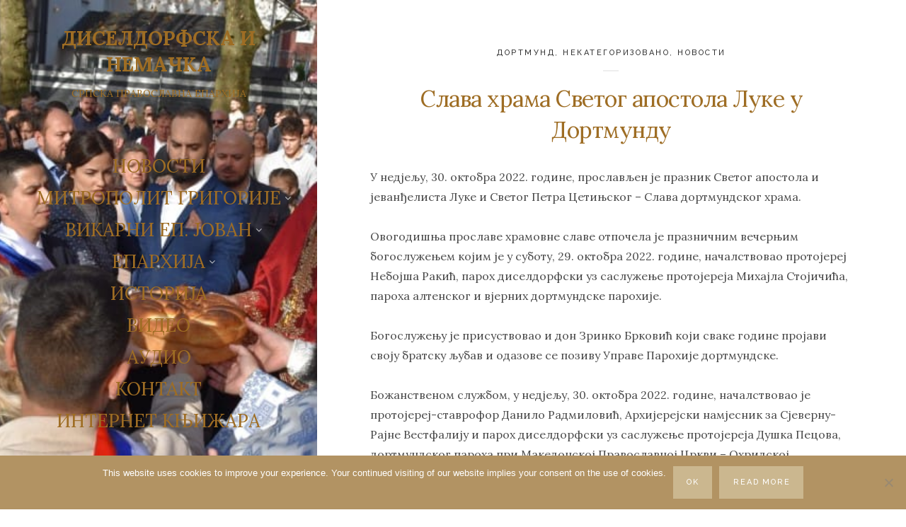

--- FILE ---
content_type: text/html; charset=UTF-8
request_url: https://eparhija-nemacka.com/slava-hrama-svetog-apostola-luke-u-dortmundu-2/
body_size: 22278
content:
<!DOCTYPE html>

<html lang="sr-RS">

<head>
	<meta charset="UTF-8">
	<meta name="viewport" content="width=device-width">
	<link rel="profile" href="http://gmpg.org/xfn/11">
	<link rel="pingback" href="https://eparhija-nemacka.com/xmlrpc.php">
	<meta name='robots' content='index, follow, max-image-preview:large, max-snippet:-1, max-video-preview:-1' />

	<!-- This site is optimized with the Yoast SEO plugin v26.7 - https://yoast.com/wordpress/plugins/seo/ -->
	<title>Слава храма Светог апостола Луке у Дортмунду - ДИСЕЛДОРФСКА И НЕМАЧКА</title>
	<link rel="canonical" href="https://eparhija-nemacka.com/slava-hrama-svetog-apostola-luke-u-dortmundu-2/" />
	<meta property="og:locale" content="sr_RS" />
	<meta property="og:type" content="article" />
	<meta property="og:title" content="Слава храма Светог апостола Луке у Дортмунду - ДИСЕЛДОРФСКА И НЕМАЧКА" />
	<meta property="og:description" content="У недјељу, 30. октобра 2022. године, прослављен је празник Светог апостола и јеванђелиста Луке и Светог Петра Цетињског – Слава..." />
	<meta property="og:url" content="https://eparhija-nemacka.com/slava-hrama-svetog-apostola-luke-u-dortmundu-2/" />
	<meta property="og:site_name" content="ДИСЕЛДОРФСКА И НЕМАЧКА" />
	<meta property="article:published_time" content="2022-11-01T06:55:10+00:00" />
	<meta property="article:modified_time" content="2022-11-01T17:18:11+00:00" />
	<meta property="og:image" content="https://eparhija-nemacka.com/wp-content/uploads/2022/11/naslovna-6.jpg" />
	<meta property="og:image:width" content="425" />
	<meta property="og:image:height" content="280" />
	<meta property="og:image:type" content="image/jpeg" />
	<meta name="author" content="jeftic" />
	<meta name="twitter:card" content="summary_large_image" />
	<meta name="twitter:label1" content="Написано од" />
	<meta name="twitter:data1" content="jeftic" />
	<meta name="twitter:label2" content="Процењено време читања" />
	<meta name="twitter:data2" content="2 минута" />
	<script type="application/ld+json" class="yoast-schema-graph">{"@context":"https://schema.org","@graph":[{"@type":"Article","@id":"https://eparhija-nemacka.com/slava-hrama-svetog-apostola-luke-u-dortmundu-2/#article","isPartOf":{"@id":"https://eparhija-nemacka.com/slava-hrama-svetog-apostola-luke-u-dortmundu-2/"},"author":{"name":"jeftic","@id":"https://eparhija-nemacka.com/#/schema/person/776faeddd57bf9327110eb7a2b5b4a92"},"headline":"Слава храма Светог апостола Луке у Дортмунду","datePublished":"2022-11-01T06:55:10+00:00","dateModified":"2022-11-01T17:18:11+00:00","mainEntityOfPage":{"@id":"https://eparhija-nemacka.com/slava-hrama-svetog-apostola-luke-u-dortmundu-2/"},"wordCount":332,"image":{"@id":"https://eparhija-nemacka.com/slava-hrama-svetog-apostola-luke-u-dortmundu-2/#primaryimage"},"thumbnailUrl":"https://eparhija-nemacka.com/wp-content/uploads/2022/11/naslovna-6.jpg","articleSection":{"0":"ДОРТМУНД","2":"НОВОСТИ"},"inLanguage":"sr-RS"},{"@type":"WebPage","@id":"https://eparhija-nemacka.com/slava-hrama-svetog-apostola-luke-u-dortmundu-2/","url":"https://eparhija-nemacka.com/slava-hrama-svetog-apostola-luke-u-dortmundu-2/","name":"Слава храма Светог апостола Луке у Дортмунду - ДИСЕЛДОРФСКА И НЕМАЧКА","isPartOf":{"@id":"https://eparhija-nemacka.com/#website"},"primaryImageOfPage":{"@id":"https://eparhija-nemacka.com/slava-hrama-svetog-apostola-luke-u-dortmundu-2/#primaryimage"},"image":{"@id":"https://eparhija-nemacka.com/slava-hrama-svetog-apostola-luke-u-dortmundu-2/#primaryimage"},"thumbnailUrl":"https://eparhija-nemacka.com/wp-content/uploads/2022/11/naslovna-6.jpg","datePublished":"2022-11-01T06:55:10+00:00","dateModified":"2022-11-01T17:18:11+00:00","author":{"@id":"https://eparhija-nemacka.com/#/schema/person/776faeddd57bf9327110eb7a2b5b4a92"},"breadcrumb":{"@id":"https://eparhija-nemacka.com/slava-hrama-svetog-apostola-luke-u-dortmundu-2/#breadcrumb"},"inLanguage":"sr-RS","potentialAction":[{"@type":"ReadAction","target":["https://eparhija-nemacka.com/slava-hrama-svetog-apostola-luke-u-dortmundu-2/"]}]},{"@type":"ImageObject","inLanguage":"sr-RS","@id":"https://eparhija-nemacka.com/slava-hrama-svetog-apostola-luke-u-dortmundu-2/#primaryimage","url":"https://eparhija-nemacka.com/wp-content/uploads/2022/11/naslovna-6.jpg","contentUrl":"https://eparhija-nemacka.com/wp-content/uploads/2022/11/naslovna-6.jpg","width":425,"height":280},{"@type":"BreadcrumbList","@id":"https://eparhija-nemacka.com/slava-hrama-svetog-apostola-luke-u-dortmundu-2/#breadcrumb","itemListElement":[{"@type":"ListItem","position":1,"name":"Почетна","item":"https://eparhija-nemacka.com/"},{"@type":"ListItem","position":2,"name":"Слава храма Светог апостола Луке у Дортмунду"}]},{"@type":"WebSite","@id":"https://eparhija-nemacka.com/#website","url":"https://eparhija-nemacka.com/","name":"ДИСЕЛДОРФСКА И НЕМАЧКА","description":"Интернет страна Епархије диселдорфске и немачке","potentialAction":[{"@type":"SearchAction","target":{"@type":"EntryPoint","urlTemplate":"https://eparhija-nemacka.com/?s={search_term_string}"},"query-input":{"@type":"PropertyValueSpecification","valueRequired":true,"valueName":"search_term_string"}}],"inLanguage":"sr-RS"},{"@type":"Person","@id":"https://eparhija-nemacka.com/#/schema/person/776faeddd57bf9327110eb7a2b5b4a92","name":"jeftic","url":"https://eparhija-nemacka.com/author/jeftic/"}]}</script>
	<!-- / Yoast SEO plugin. -->


<link rel='dns-prefetch' href='//fonts.googleapis.com' />
<link rel="alternate" type="application/rss+xml" title="ДИСЕЛДОРФСКА И НЕМАЧКА &raquo; довод" href="https://eparhija-nemacka.com/feed/" />
<link rel="alternate" type="application/rss+xml" title="ДИСЕЛДОРФСКА И НЕМАЧКА &raquo; довод коментара" href="https://eparhija-nemacka.com/comments/feed/" />
<link rel="alternate" title="oEmbed (JSON)" type="application/json+oembed" href="https://eparhija-nemacka.com/wp-json/oembed/1.0/embed?url=https%3A%2F%2Feparhija-nemacka.com%2Fslava-hrama-svetog-apostola-luke-u-dortmundu-2%2F" />
<link rel="alternate" title="oEmbed (XML)" type="text/xml+oembed" href="https://eparhija-nemacka.com/wp-json/oembed/1.0/embed?url=https%3A%2F%2Feparhija-nemacka.com%2Fslava-hrama-svetog-apostola-luke-u-dortmundu-2%2F&#038;format=xml" />
<style id='wp-img-auto-sizes-contain-inline-css' type='text/css'>
img:is([sizes=auto i],[sizes^="auto," i]){contain-intrinsic-size:3000px 1500px}
/*# sourceURL=wp-img-auto-sizes-contain-inline-css */
</style>

<style id='wp-emoji-styles-inline-css' type='text/css'>

	img.wp-smiley, img.emoji {
		display: inline !important;
		border: none !important;
		box-shadow: none !important;
		height: 1em !important;
		width: 1em !important;
		margin: 0 0.07em !important;
		vertical-align: -0.1em !important;
		background: none !important;
		padding: 0 !important;
	}
/*# sourceURL=wp-emoji-styles-inline-css */
</style>
<link rel='stylesheet' id='wp-block-library-css' href='https://eparhija-nemacka.com/wp-includes/css/dist/block-library/style.min.css?ver=6.9' type='text/css' media='all' />
<style id='global-styles-inline-css' type='text/css'>
:root{--wp--preset--aspect-ratio--square: 1;--wp--preset--aspect-ratio--4-3: 4/3;--wp--preset--aspect-ratio--3-4: 3/4;--wp--preset--aspect-ratio--3-2: 3/2;--wp--preset--aspect-ratio--2-3: 2/3;--wp--preset--aspect-ratio--16-9: 16/9;--wp--preset--aspect-ratio--9-16: 9/16;--wp--preset--color--black: #000000;--wp--preset--color--cyan-bluish-gray: #abb8c3;--wp--preset--color--white: #ffffff;--wp--preset--color--pale-pink: #f78da7;--wp--preset--color--vivid-red: #cf2e2e;--wp--preset--color--luminous-vivid-orange: #ff6900;--wp--preset--color--luminous-vivid-amber: #fcb900;--wp--preset--color--light-green-cyan: #7bdcb5;--wp--preset--color--vivid-green-cyan: #00d084;--wp--preset--color--pale-cyan-blue: #8ed1fc;--wp--preset--color--vivid-cyan-blue: #0693e3;--wp--preset--color--vivid-purple: #9b51e0;--wp--preset--gradient--vivid-cyan-blue-to-vivid-purple: linear-gradient(135deg,rgb(6,147,227) 0%,rgb(155,81,224) 100%);--wp--preset--gradient--light-green-cyan-to-vivid-green-cyan: linear-gradient(135deg,rgb(122,220,180) 0%,rgb(0,208,130) 100%);--wp--preset--gradient--luminous-vivid-amber-to-luminous-vivid-orange: linear-gradient(135deg,rgb(252,185,0) 0%,rgb(255,105,0) 100%);--wp--preset--gradient--luminous-vivid-orange-to-vivid-red: linear-gradient(135deg,rgb(255,105,0) 0%,rgb(207,46,46) 100%);--wp--preset--gradient--very-light-gray-to-cyan-bluish-gray: linear-gradient(135deg,rgb(238,238,238) 0%,rgb(169,184,195) 100%);--wp--preset--gradient--cool-to-warm-spectrum: linear-gradient(135deg,rgb(74,234,220) 0%,rgb(151,120,209) 20%,rgb(207,42,186) 40%,rgb(238,44,130) 60%,rgb(251,105,98) 80%,rgb(254,248,76) 100%);--wp--preset--gradient--blush-light-purple: linear-gradient(135deg,rgb(255,206,236) 0%,rgb(152,150,240) 100%);--wp--preset--gradient--blush-bordeaux: linear-gradient(135deg,rgb(254,205,165) 0%,rgb(254,45,45) 50%,rgb(107,0,62) 100%);--wp--preset--gradient--luminous-dusk: linear-gradient(135deg,rgb(255,203,112) 0%,rgb(199,81,192) 50%,rgb(65,88,208) 100%);--wp--preset--gradient--pale-ocean: linear-gradient(135deg,rgb(255,245,203) 0%,rgb(182,227,212) 50%,rgb(51,167,181) 100%);--wp--preset--gradient--electric-grass: linear-gradient(135deg,rgb(202,248,128) 0%,rgb(113,206,126) 100%);--wp--preset--gradient--midnight: linear-gradient(135deg,rgb(2,3,129) 0%,rgb(40,116,252) 100%);--wp--preset--font-size--small: 13px;--wp--preset--font-size--medium: 20px;--wp--preset--font-size--large: 36px;--wp--preset--font-size--x-large: 42px;--wp--preset--spacing--20: 0.44rem;--wp--preset--spacing--30: 0.67rem;--wp--preset--spacing--40: 1rem;--wp--preset--spacing--50: 1.5rem;--wp--preset--spacing--60: 2.25rem;--wp--preset--spacing--70: 3.38rem;--wp--preset--spacing--80: 5.06rem;--wp--preset--shadow--natural: 6px 6px 9px rgba(0, 0, 0, 0.2);--wp--preset--shadow--deep: 12px 12px 50px rgba(0, 0, 0, 0.4);--wp--preset--shadow--sharp: 6px 6px 0px rgba(0, 0, 0, 0.2);--wp--preset--shadow--outlined: 6px 6px 0px -3px rgb(255, 255, 255), 6px 6px rgb(0, 0, 0);--wp--preset--shadow--crisp: 6px 6px 0px rgb(0, 0, 0);}:where(.is-layout-flex){gap: 0.5em;}:where(.is-layout-grid){gap: 0.5em;}body .is-layout-flex{display: flex;}.is-layout-flex{flex-wrap: wrap;align-items: center;}.is-layout-flex > :is(*, div){margin: 0;}body .is-layout-grid{display: grid;}.is-layout-grid > :is(*, div){margin: 0;}:where(.wp-block-columns.is-layout-flex){gap: 2em;}:where(.wp-block-columns.is-layout-grid){gap: 2em;}:where(.wp-block-post-template.is-layout-flex){gap: 1.25em;}:where(.wp-block-post-template.is-layout-grid){gap: 1.25em;}.has-black-color{color: var(--wp--preset--color--black) !important;}.has-cyan-bluish-gray-color{color: var(--wp--preset--color--cyan-bluish-gray) !important;}.has-white-color{color: var(--wp--preset--color--white) !important;}.has-pale-pink-color{color: var(--wp--preset--color--pale-pink) !important;}.has-vivid-red-color{color: var(--wp--preset--color--vivid-red) !important;}.has-luminous-vivid-orange-color{color: var(--wp--preset--color--luminous-vivid-orange) !important;}.has-luminous-vivid-amber-color{color: var(--wp--preset--color--luminous-vivid-amber) !important;}.has-light-green-cyan-color{color: var(--wp--preset--color--light-green-cyan) !important;}.has-vivid-green-cyan-color{color: var(--wp--preset--color--vivid-green-cyan) !important;}.has-pale-cyan-blue-color{color: var(--wp--preset--color--pale-cyan-blue) !important;}.has-vivid-cyan-blue-color{color: var(--wp--preset--color--vivid-cyan-blue) !important;}.has-vivid-purple-color{color: var(--wp--preset--color--vivid-purple) !important;}.has-black-background-color{background-color: var(--wp--preset--color--black) !important;}.has-cyan-bluish-gray-background-color{background-color: var(--wp--preset--color--cyan-bluish-gray) !important;}.has-white-background-color{background-color: var(--wp--preset--color--white) !important;}.has-pale-pink-background-color{background-color: var(--wp--preset--color--pale-pink) !important;}.has-vivid-red-background-color{background-color: var(--wp--preset--color--vivid-red) !important;}.has-luminous-vivid-orange-background-color{background-color: var(--wp--preset--color--luminous-vivid-orange) !important;}.has-luminous-vivid-amber-background-color{background-color: var(--wp--preset--color--luminous-vivid-amber) !important;}.has-light-green-cyan-background-color{background-color: var(--wp--preset--color--light-green-cyan) !important;}.has-vivid-green-cyan-background-color{background-color: var(--wp--preset--color--vivid-green-cyan) !important;}.has-pale-cyan-blue-background-color{background-color: var(--wp--preset--color--pale-cyan-blue) !important;}.has-vivid-cyan-blue-background-color{background-color: var(--wp--preset--color--vivid-cyan-blue) !important;}.has-vivid-purple-background-color{background-color: var(--wp--preset--color--vivid-purple) !important;}.has-black-border-color{border-color: var(--wp--preset--color--black) !important;}.has-cyan-bluish-gray-border-color{border-color: var(--wp--preset--color--cyan-bluish-gray) !important;}.has-white-border-color{border-color: var(--wp--preset--color--white) !important;}.has-pale-pink-border-color{border-color: var(--wp--preset--color--pale-pink) !important;}.has-vivid-red-border-color{border-color: var(--wp--preset--color--vivid-red) !important;}.has-luminous-vivid-orange-border-color{border-color: var(--wp--preset--color--luminous-vivid-orange) !important;}.has-luminous-vivid-amber-border-color{border-color: var(--wp--preset--color--luminous-vivid-amber) !important;}.has-light-green-cyan-border-color{border-color: var(--wp--preset--color--light-green-cyan) !important;}.has-vivid-green-cyan-border-color{border-color: var(--wp--preset--color--vivid-green-cyan) !important;}.has-pale-cyan-blue-border-color{border-color: var(--wp--preset--color--pale-cyan-blue) !important;}.has-vivid-cyan-blue-border-color{border-color: var(--wp--preset--color--vivid-cyan-blue) !important;}.has-vivid-purple-border-color{border-color: var(--wp--preset--color--vivid-purple) !important;}.has-vivid-cyan-blue-to-vivid-purple-gradient-background{background: var(--wp--preset--gradient--vivid-cyan-blue-to-vivid-purple) !important;}.has-light-green-cyan-to-vivid-green-cyan-gradient-background{background: var(--wp--preset--gradient--light-green-cyan-to-vivid-green-cyan) !important;}.has-luminous-vivid-amber-to-luminous-vivid-orange-gradient-background{background: var(--wp--preset--gradient--luminous-vivid-amber-to-luminous-vivid-orange) !important;}.has-luminous-vivid-orange-to-vivid-red-gradient-background{background: var(--wp--preset--gradient--luminous-vivid-orange-to-vivid-red) !important;}.has-very-light-gray-to-cyan-bluish-gray-gradient-background{background: var(--wp--preset--gradient--very-light-gray-to-cyan-bluish-gray) !important;}.has-cool-to-warm-spectrum-gradient-background{background: var(--wp--preset--gradient--cool-to-warm-spectrum) !important;}.has-blush-light-purple-gradient-background{background: var(--wp--preset--gradient--blush-light-purple) !important;}.has-blush-bordeaux-gradient-background{background: var(--wp--preset--gradient--blush-bordeaux) !important;}.has-luminous-dusk-gradient-background{background: var(--wp--preset--gradient--luminous-dusk) !important;}.has-pale-ocean-gradient-background{background: var(--wp--preset--gradient--pale-ocean) !important;}.has-electric-grass-gradient-background{background: var(--wp--preset--gradient--electric-grass) !important;}.has-midnight-gradient-background{background: var(--wp--preset--gradient--midnight) !important;}.has-small-font-size{font-size: var(--wp--preset--font-size--small) !important;}.has-medium-font-size{font-size: var(--wp--preset--font-size--medium) !important;}.has-large-font-size{font-size: var(--wp--preset--font-size--large) !important;}.has-x-large-font-size{font-size: var(--wp--preset--font-size--x-large) !important;}
/*# sourceURL=global-styles-inline-css */
</style>

<style id='classic-theme-styles-inline-css' type='text/css'>
/*! This file is auto-generated */
.wp-block-button__link{color:#fff;background-color:#32373c;border-radius:9999px;box-shadow:none;text-decoration:none;padding:calc(.667em + 2px) calc(1.333em + 2px);font-size:1.125em}.wp-block-file__button{background:#32373c;color:#fff;text-decoration:none}
/*# sourceURL=/wp-includes/css/classic-themes.min.css */
</style>
<link rel='stylesheet' id='cookie-notice-front-css' href='https://eparhija-nemacka.com/wp-content/plugins/cookie-notice/css/front.min.css?ver=2.5.11' type='text/css' media='all' />
<link rel='stylesheet' id='ngg_trigger_buttons-css' href='https://eparhija-nemacka.com/wp-content/plugins/nextgen-gallery/static/GalleryDisplay/trigger_buttons.css?ver=4.0.3' type='text/css' media='all' />
<link rel='stylesheet' id='simplelightbox-0-css' href='https://eparhija-nemacka.com/wp-content/plugins/nextgen-gallery/static/Lightbox/simplelightbox/simple-lightbox.css?ver=4.0.3' type='text/css' media='all' />
<link rel='stylesheet' id='fontawesome_v4_shim_style-css' href='https://eparhija-nemacka.com/wp-content/plugins/nextgen-gallery/static/FontAwesome/css/v4-shims.min.css?ver=6.9' type='text/css' media='all' />
<link rel='stylesheet' id='fontawesome-css' href='https://eparhija-nemacka.com/wp-content/plugins/nextgen-gallery/static/FontAwesome/css/all.min.css?ver=6.9' type='text/css' media='all' />
<link rel='stylesheet' id='ngg_basic_slideshow_style-css' href='https://eparhija-nemacka.com/wp-content/plugins/nextgen-gallery/static/Slideshow/ngg_basic_slideshow.css?ver=4.0.3' type='text/css' media='all' />
<link rel='stylesheet' id='ngg_slick_slideshow_style-css' href='https://eparhija-nemacka.com/wp-content/plugins/nextgen-gallery/static/Slideshow/slick/slick.css?ver=4.0.3' type='text/css' media='all' />
<link rel='stylesheet' id='ngg_slick_slideshow_theme-css' href='https://eparhija-nemacka.com/wp-content/plugins/nextgen-gallery/static/Slideshow/slick/slick-theme.css?ver=4.0.3' type='text/css' media='all' />
<link rel='stylesheet' id='wild-book-fonts-css' href='//fonts.googleapis.com/css?family=Lora%3A400%2C700%2C400italic%2C700italic%7CRaleway%3A500%2C600&#038;ver=1.6.4#038;subset=latin%2Clatin-ext' type='text/css' media='all' />
<link rel='stylesheet' id='font-awesome-css' href='https://eparhija-nemacka.com/wp-content/themes/wildbook/css/font-awesome.min.css?ver=4.7' type='text/css' media='all' />
<link rel='stylesheet' id='wild-book-style-css' href='https://eparhija-nemacka.com/wp-content/themes/wildbook/style.css?ver=1.6.4' type='text/css' media='all' />
<style id='wild-book-style-inline-css' type='text/css'>

        .header-image img {
          max-width: 11em;
          height: auto;
        }
        .header-image {
          margin-bottom: 1em;
        }
        .sidebar {
          color: #9e6d24;
        }
        .sidebar a {
          color: #9e6d24;
        }
        .sidebar a:hover {
          color: #af9860;
        }
        .toggle-buttons .search-toggle {
          color: #9e6d24;
        }
        .nav-toggle .menu-icon, 
        .nav-toggle .menu-icon:before, 
        .nav-toggle .menu-icon:after {
          background-color: #9e6d24;
        }
        .toggle-buttons .search-toggle:hover {
          color: #af9860;
        }
        .nav-toggle:hover .menu-icon, 
        .nav-toggle:hover .menu-icon:before, 
        .nav-toggle:hover .menu-icon:after {
          background-color: #af9860;
        }
        .sidebar .social-profiles {
          color: #9e6d24;
        }
        .sidebar .social-profiles a {
          border-color: rgba( 158, 109, 36, 0.3 );
        }
        .sidebar .social-profiles a:hover {
          border-color: rgba( 158, 109, 36, 0.5 );
        }
        .top-nav {
          background-color: #ffffff;
        }
        @media (min-width: 992px) {
          .top-nav .nav-menu > li > a {
            color: #000000;
          }
        }
        .top-nav-toggle {
          color: #000000;
        }
        @media (min-width: 992px) {
          .top-nav .nav-menu > li > a:hover {
            color: #9e6d24;
          }
        }
        .top-nav-toggle:hover {
          color: #9e6d24;
        }
        @media (min-width: 992px) { 
          .top-nav .nav-menu .sub-menu {
            background-color: #ffffff;
          }
        }
        @media (min-width: 992px) { 
          .top-nav {
            border-color: #ffffff;
          }
        }
        @media (max-width: 991px) { 
          .top-nav-toggle {
            border-color: #ffffff;
          }
        }
        
        .site-content,
        blockquote:before, 
        blockquote:after {
          background-color: #ffffff;
        }
        h1,
        h2,
        h3,
        h4,
        h5,
        h6 {
          color: #9e6d24;
        }
        .entry-title a:hover {
          color: rgba( 158, 109, 36, 0.75 )
        }
        @media (min-width: 992px) { 
          .sidebar {
            width: 35%;
          }
          .site-content {
            margin-left: 35%;
          }
          .sticky-nav .top-nav {
            left: 35%;
          }
          .rtl .site-content {
            margin-right: 35%;
            margin-left: 0;
          }
          .rtl.sticky-nav .top-nav {
            right: 35%;
            left: 0;
          }
          .sidebar-right .site-content {
            margin-right: 35%;
          }
          .sidebar-right.sticky-nav .top-nav {
            right: 35%;
          }
          .rtl.sidebar-right .site-content {
            margin-left: 35%;
          }
          .rtl.sidebar-right.sticky-nav .top-nav {
            left: 35%;
          }
        }
        .site {
          visibility:hidden;
        }
        .loaded .site {
          visibility:visible;
        }
      
/*# sourceURL=wild-book-style-inline-css */
</style>
<script type="text/javascript" id="cookie-notice-front-js-before">
/* <![CDATA[ */
var cnArgs = {"ajaxUrl":"https:\/\/eparhija-nemacka.com\/wp-admin\/admin-ajax.php","nonce":"64ed24d654","hideEffect":"fade","position":"bottom","onScroll":false,"onScrollOffset":50,"onClick":false,"cookieName":"cookie_notice_accepted","cookieTime":2592000,"cookieTimeRejected":2592000,"globalCookie":false,"redirection":false,"cache":true,"revokeCookies":false,"revokeCookiesOpt":"automatic"};

//# sourceURL=cookie-notice-front-js-before
/* ]]> */
</script>
<script type="text/javascript" src="https://eparhija-nemacka.com/wp-content/plugins/cookie-notice/js/front.min.js?ver=2.5.11" id="cookie-notice-front-js"></script>
<script type="text/javascript" src="https://eparhija-nemacka.com/wp-includes/js/jquery/jquery.min.js?ver=3.7.1" id="jquery-core-js"></script>
<script type="text/javascript" src="https://eparhija-nemacka.com/wp-includes/js/jquery/jquery-migrate.min.js?ver=3.4.1" id="jquery-migrate-js"></script>
<script type="text/javascript" id="photocrati_ajax-js-extra">
/* <![CDATA[ */
var photocrati_ajax = {"url":"https://eparhija-nemacka.com/index.php?photocrati_ajax=1","rest_url":"https://eparhija-nemacka.com/wp-json/","wp_home_url":"https://eparhija-nemacka.com","wp_site_url":"https://eparhija-nemacka.com","wp_root_url":"https://eparhija-nemacka.com","wp_plugins_url":"https://eparhija-nemacka.com/wp-content/plugins","wp_content_url":"https://eparhija-nemacka.com/wp-content","wp_includes_url":"https://eparhija-nemacka.com/wp-includes/","ngg_param_slug":"nggallery","rest_nonce":"a8217e4b62"};
//# sourceURL=photocrati_ajax-js-extra
/* ]]> */
</script>
<script type="text/javascript" src="https://eparhija-nemacka.com/wp-content/plugins/nextgen-gallery/static/Legacy/ajax.min.js?ver=4.0.3" id="photocrati_ajax-js"></script>
<script type="text/javascript" src="https://eparhija-nemacka.com/wp-content/plugins/nextgen-gallery/static/FontAwesome/js/v4-shims.min.js?ver=5.3.1" id="fontawesome_v4_shim-js"></script>
<script type="text/javascript" defer crossorigin="anonymous" data-auto-replace-svg="false" data-keep-original-source="false" data-search-pseudo-elements src="https://eparhija-nemacka.com/wp-content/plugins/nextgen-gallery/static/FontAwesome/js/all.min.js?ver=5.3.1" id="fontawesome-js"></script>
<script type="text/javascript" src="https://eparhija-nemacka.com/wp-content/plugins/nextgen-gallery/static/Slideshow/slick/slick-1.8.0-modded.js?ver=4.0.3" id="ngg_slick-js"></script>
<link rel="https://api.w.org/" href="https://eparhija-nemacka.com/wp-json/" /><link rel="alternate" title="JSON" type="application/json" href="https://eparhija-nemacka.com/wp-json/wp/v2/posts/16801" /><link rel="EditURI" type="application/rsd+xml" title="RSD" href="https://eparhija-nemacka.com/xmlrpc.php?rsd" />
<meta name="generator" content="WordPress 6.9" />
<link rel='shortlink' href='https://eparhija-nemacka.com/?p=16801' />
<style type="text/css" id="custom-background-css">
        .sidebar {
          background-color: #ffffff;
        }
          .sidebar {
            background-image: url( https://eparhija-nemacka.com/wp-content/uploads/2022/11/IMG-20221101-WA0036-Small.jpg ) !important;
          }
          .sidebar:before {
            display: block;
          }
          @media (max-width: 991px) {
            .sidebar {
              background-image: url( https://eparhija-nemacka.com/wp-content/uploads/2018/11/mobilni_SVETLIJE_pozadina1.png );
            }
            .sidebar:before {
              display: block;
            }
          }
          .sidebar {
            background-position: center center;
            background-size: cover;
            background-repeat: no-repeat;
            background-attachment: scroll;
          }
          .sidebar:before {
            opacity: 0;
          }</style><link rel="icon" href="https://eparhija-nemacka.com/wp-content/uploads/2018/11/cropped-golub-logo-2-32x32.jpg" sizes="32x32" />
<link rel="icon" href="https://eparhija-nemacka.com/wp-content/uploads/2018/11/cropped-golub-logo-2-192x192.jpg" sizes="192x192" />
<link rel="apple-touch-icon" href="https://eparhija-nemacka.com/wp-content/uploads/2018/11/cropped-golub-logo-2-180x180.jpg" />
<meta name="msapplication-TileImage" content="https://eparhija-nemacka.com/wp-content/uploads/2018/11/cropped-golub-logo-2-270x270.jpg" />

  <noscript>
    <style type="text/css">
    body {
      height: auto;
      overflow: visible;
    }
    .preloader {
      display: none;
    }
    .site {
      visibility: visible;
    }
    </style>
  </noscript>
</head>

<body class="wp-singular post-template-default single single-post postid-16801 single-format-standard custom-background wp-theme-wildbook cookies-not-set sidebar-layout-4">

<div class="preloader">
  <div class="spinner">
    <div class="double-bounce1"></div>
    <div class="double-bounce2"></div>
  </div>
</div>

<div id="page" class="hfeed site">
  <nav id="sidebar-nav" class="sidebar-nav off-canvas-nav"><div id="nav-container" class="nav-container"><ul id="menu-pocetna" class="nav-menu"><li id="menu-item-446" class="menu-item menu-item-type-taxonomy menu-item-object-category current-post-ancestor current-menu-parent current-post-parent menu-item-446"><a href="https://eparhija-nemacka.com/category/novosti/">НОВОСТИ</a></li>
<li id="menu-item-12255" class="menu-item menu-item-type-custom menu-item-object-custom menu-item-has-children menu-item-12255"><a>МИТРОПОЛИТ ГРИГОРИЈЕ</a>
<ul class="sub-menu">
	<li id="menu-item-733" class="menu-item menu-item-type-custom menu-item-object-custom menu-item-733"><a href="https://eparhija-nemacka.com/mitropolit-grigorije/">БИОГРАФИЈА</a></li>
	<li id="menu-item-448" class="menu-item menu-item-type-custom menu-item-object-custom menu-item-448"><a href="https://vladikagrigorije.eparhija-nemacka.com">БЛОГ</a></li>
	<li id="menu-item-449" class="menu-item menu-item-type-custom menu-item-object-custom menu-item-449"><a href="https://eparhija-nemacka.com/category/novosti/episkop/">АРХИВА</a></li>
	<li id="menu-item-13035" class="menu-item menu-item-type-custom menu-item-object-custom menu-item-has-children menu-item-13035"><a>ИНСТАГРАМ</a>
	<ul class="sub-menu">
		<li id="menu-item-16061" class="menu-item menu-item-type-custom menu-item-object-custom menu-item-16061"><a href="https://www.instagram.com/vladika.grigorije/">ЗВАНИЧНИ ИНСТАГРАМ ПРОФИЛ ЕПИСКОПА ГРИГОРИЈА</a></li>
	</ul>
</li>
</ul>
</li>
<li id="menu-item-12256" class="menu-item menu-item-type-custom menu-item-object-custom menu-item-has-children menu-item-12256"><a>ВИКАРНИ ЕП. ЈОВАН</a>
<ul class="sub-menu">
	<li id="menu-item-12259" class="menu-item menu-item-type-custom menu-item-object-custom menu-item-12259"><a href="https://eparhija-nemacka.com/vikarni-episkop-jovan/">БИОГРАФИЈА</a></li>
	<li id="menu-item-12260" class="menu-item menu-item-type-custom menu-item-object-custom menu-item-12260"><a href="https://eparhija-nemacka.com/category/novosti/episkop-jovan/">АРХИВА</a></li>
</ul>
</li>
<li id="menu-item-1388" class="menu-item menu-item-type-custom menu-item-object-custom menu-item-has-children menu-item-1388"><a>ЕПАРХИЈА</a>
<ul class="sub-menu">
	<li id="menu-item-6072" class="menu-item menu-item-type-post_type menu-item-object-page menu-item-6072"><a href="https://eparhija-nemacka.com/arhijerejski-namjesnici/">АРХИЈЕРЕЈСКИ НАМЕСНИЦИ</a></li>
	<li id="menu-item-1264" class="menu-item menu-item-type-custom menu-item-object-custom menu-item-has-children menu-item-1264"><a>МАНАСТИР</a>
	<ul class="sub-menu">
		<li id="menu-item-1269" class="menu-item menu-item-type-custom menu-item-object-custom menu-item-1269"><a href="https://eparhija-nemacka.com/manastir-uspenja-presvete-bogorodice/">Манастир Успења Пресвете Богородице</a></li>
	</ul>
</li>
	<li id="menu-item-1262" class="menu-item menu-item-type-custom menu-item-object-custom menu-item-has-children menu-item-1262"><a>НАМЕСНИШТВО ЗА БАВАРСКУ</a>
	<ul class="sub-menu">
		<li id="menu-item-1291" class="menu-item menu-item-type-custom menu-item-object-custom menu-item-1291"><a href="https://eparhija-nemacka.com/category/novosti/augzburg/">АУГЗБУРГ</a></li>
		<li id="menu-item-1295" class="menu-item menu-item-type-custom menu-item-object-custom menu-item-1295"><a href="https://eparhija-nemacka.com/category/novosti/minhen/">МИНХЕН</a></li>
		<li id="menu-item-1300" class="menu-item menu-item-type-custom menu-item-object-custom menu-item-1300"><a href="https://eparhija-nemacka.com/category/novosti/nirnberg/">НИРНБЕРГ</a></li>
		<li id="menu-item-1303" class="menu-item menu-item-type-custom menu-item-object-custom menu-item-1303"><a href="https://eparhija-nemacka.com/category/novosti/regensburg/">РЕГЕНСБУРГ</a></li>
	</ul>
</li>
	<li id="menu-item-1265" class="menu-item menu-item-type-custom menu-item-object-custom menu-item-has-children menu-item-1265"><a>НАМЕСНИШТВО ЗА ЈУЖНУ НЕМАЧКУ</a>
	<ul class="sub-menu">
		<li id="menu-item-1312" class="menu-item menu-item-type-custom menu-item-object-custom menu-item-1312"><a href="https://eparhija-nemacka.com/category/novosti/karlsrue/">КАРЛСРУЕ</a></li>
		<li id="menu-item-1315" class="menu-item menu-item-type-custom menu-item-object-custom menu-item-1315"><a href="https://eparhija-nemacka.com/category/novosti/manhajm/">МАНХАЈМ</a></li>
		<li id="menu-item-1338" class="menu-item menu-item-type-custom menu-item-object-custom menu-item-1338"><a href="https://eparhija-nemacka.com/category/novosti/ulm/">УЛМ</a></li>
		<li id="menu-item-1346" class="menu-item menu-item-type-custom menu-item-object-custom menu-item-1346"><a href="https://eparhija-nemacka.com/category/novosti/filingen-sveningen/">ФИЛИНГЕН-ШВЕНИНГЕН</a></li>
		<li id="menu-item-1352" class="menu-item menu-item-type-custom menu-item-object-custom menu-item-1352"><a href="https://eparhija-nemacka.com/category/novosti/frankfurt/">ФРАНКФУРТ</a></li>
		<li id="menu-item-1357" class="menu-item menu-item-type-custom menu-item-object-custom menu-item-1357"><a href="https://eparhija-nemacka.com/category/novosti/fridrihshafen/">ФРИДРИХСХАФЕН</a></li>
		<li id="menu-item-1360" class="menu-item menu-item-type-custom menu-item-object-custom menu-item-1360"><a href="https://eparhija-nemacka.com/category/novosti/stutgart/">ШТУТГАРТ</a></li>
		<li id="menu-item-32914" class="menu-item menu-item-type-custom menu-item-object-custom menu-item-32914"><a href="https://eparhija-nemacka.com/category/limburg/">ЛИМБУРГ</a></li>
	</ul>
</li>
	<li id="menu-item-1266" class="menu-item menu-item-type-custom menu-item-object-custom menu-item-has-children menu-item-1266"><a>НАМЕСНИШТВО ЗА СЕВЕРНУ РАЈНУ-ВЕСТФАЛИЈУ</a>
	<ul class="sub-menu">
		<li id="menu-item-1363" class="menu-item menu-item-type-custom menu-item-object-custom menu-item-1363"><a href="https://eparhija-nemacka.com/category/novosti/altena/">АЛТЕНА</a></li>
		<li id="menu-item-1366" class="menu-item menu-item-type-custom menu-item-object-custom menu-item-1366"><a href="https://eparhija-nemacka.com/category/novosti/ahen/">АХЕН</a></li>
		<li id="menu-item-1369" class="menu-item menu-item-type-custom menu-item-object-custom menu-item-1369"><a href="https://eparhija-nemacka.com/category/novosti/bon/">БОН</a></li>
		<li id="menu-item-1372" class="menu-item menu-item-type-custom menu-item-object-custom menu-item-1372"><a href="https://eparhija-nemacka.com/category/novosti/bilefeld/">БИЛЕФЕЛД</a></li>
		<li id="menu-item-1375" class="menu-item menu-item-type-custom menu-item-object-custom menu-item-1375"><a href="https://eparhija-nemacka.com/category/novosti/vupertal/">ВУПЕРТАЛ</a></li>
		<li id="menu-item-1378" class="menu-item menu-item-type-custom menu-item-object-custom menu-item-1378"><a href="https://eparhija-nemacka.com/category/novosti/diseldorf/">ДИСЕЛДОРФ</a></li>
		<li id="menu-item-1381" class="menu-item menu-item-type-custom menu-item-object-custom menu-item-1381"><a href="https://eparhija-nemacka.com/category/novosti/dortmund/">ДОРТМУНД</a></li>
		<li id="menu-item-1384" class="menu-item menu-item-type-custom menu-item-object-custom menu-item-1384"><a href="https://eparhija-nemacka.com/category/novosti/esen/">ЕСЕН</a></li>
		<li id="menu-item-1387" class="menu-item menu-item-type-custom menu-item-object-custom menu-item-1387"><a href="https://eparhija-nemacka.com/category/novosti/keln/">КЕЛН</a></li>
	</ul>
</li>
	<li id="menu-item-1267" class="menu-item menu-item-type-custom menu-item-object-custom menu-item-has-children menu-item-1267"><a>НАМЕСНИШТВО ЗА СЕВЕРНУ И ИСТОЧНУ НЕМАЧКУ</a>
	<ul class="sub-menu">
		<li id="menu-item-1391" class="menu-item menu-item-type-custom menu-item-object-custom menu-item-1391"><a href="https://eparhija-nemacka.com/category/novosti/berlin/">БЕРЛИН</a></li>
		<li id="menu-item-1394" class="menu-item menu-item-type-custom menu-item-object-custom menu-item-1394"><a href="https://eparhija-nemacka.com/category/novosti/bremen/">БРЕМЕН</a></li>
		<li id="menu-item-1397" class="menu-item menu-item-type-custom menu-item-object-custom menu-item-1397"><a href="https://eparhija-nemacka.com/category/novosti/lipstat/">КАСЕЛ</a></li>
		<li id="menu-item-1400" class="menu-item menu-item-type-custom menu-item-object-custom menu-item-1400"><a href="https://eparhija-nemacka.com/category/novosti/osnabrik/">ОСНАБРИК</a></li>
		<li id="menu-item-1403" class="menu-item menu-item-type-custom menu-item-object-custom menu-item-1403"><a href="https://eparhija-nemacka.com/category/novosti/hanover/">ХАНОВЕР</a></li>
		<li id="menu-item-1406" class="menu-item menu-item-type-custom menu-item-object-custom menu-item-1406"><a href="https://eparhija-nemacka.com/category/novosti/hamburg/">ХАМБУРГ</a></li>
	</ul>
</li>
</ul>
</li>
<li id="menu-item-739" class="menu-item menu-item-type-post_type menu-item-object-page menu-item-739"><a href="https://eparhija-nemacka.com/istorija/">ИСТОРИЈА</a></li>
<li id="menu-item-1081" class="menu-item menu-item-type-taxonomy menu-item-object-category menu-item-1081"><a href="https://eparhija-nemacka.com/category/video/">ВИДЕО</a></li>
<li id="menu-item-1016" class="menu-item menu-item-type-taxonomy menu-item-object-category menu-item-1016"><a href="https://eparhija-nemacka.com/category/audio/">АУДИО</a></li>
<li id="menu-item-1413" class="menu-item menu-item-type-custom menu-item-object-custom menu-item-1413"><a href="https://eparhija-nemacka.com/kabinet-episkopa/">КОНТАКТ</a></li>
<li id="menu-item-26978" class="menu-item menu-item-type-custom menu-item-object-custom menu-item-26978"><a href="https://knjizara-eparhije-diseldorfske-i-nemacke.myshopify.com/">ИНТЕРНЕТ КЊИЖАРА</a></li>
</ul></div> <a href="#" id="close-canvas-nav" class="close-canvas-nav"><i class="fa fa-close"></i></a></nav>
  <div class="wrapper">
    
<div id="sidebar" class="sidebar">
  <div class="sidebar-inner">
    
        <div class="toggle-buttons">
            <a href="#" id="nav-toggle" class="nav-toggle"><i class="menu-icon"></i></a>
      
      <a href="#" id="search-toggle" class="search-toggle"><i class="fa fa-search"></i></a> 
      <form role="search" method="get" class="search-form" action="https://eparhija-nemacka.com/">
        <div class="search-wrap">
          <label>
            <input type="search" class="search-field" placeholder="Type keywords..." value="" name="s" title="Search for:" />
          </label>
          <button type="submit" class="search-submit"><i class="fa fa-search"></i></button>
        </div>
			</form>    </div>
    
    <header id="masthead" class="site-header" role="banner">
      
      <div class="site-identity">
        <p class="site-title"><a href="https://eparhija-nemacka.com/" rel="home">ДИСЕЛДОРФСКА И НЕМАЧКА</a></p><div class="tagline">СРПСКА ПРАВОСЛАВНА ЕПАРХИЈА</div>      </div>

          </header>

    <nav id="sidebar-nav" class="sidebar-nav visible-nav"><div id="nav-container" class="nav-container"><ul id="menu-pocetna-1" class="nav-menu"><li class="menu-item menu-item-type-taxonomy menu-item-object-category current-post-ancestor current-menu-parent current-post-parent menu-item-446"><a href="https://eparhija-nemacka.com/category/novosti/">НОВОСТИ</a></li>
<li class="menu-item menu-item-type-custom menu-item-object-custom menu-item-has-children menu-item-12255"><a>МИТРОПОЛИТ ГРИГОРИЈЕ</a>
<ul class="sub-menu">
	<li class="menu-item menu-item-type-custom menu-item-object-custom menu-item-733"><a href="https://eparhija-nemacka.com/mitropolit-grigorije/">БИОГРАФИЈА</a></li>
	<li class="menu-item menu-item-type-custom menu-item-object-custom menu-item-448"><a href="https://vladikagrigorije.eparhija-nemacka.com">БЛОГ</a></li>
	<li class="menu-item menu-item-type-custom menu-item-object-custom menu-item-449"><a href="https://eparhija-nemacka.com/category/novosti/episkop/">АРХИВА</a></li>
	<li class="menu-item menu-item-type-custom menu-item-object-custom menu-item-has-children menu-item-13035"><a>ИНСТАГРАМ</a>
	<ul class="sub-menu">
		<li class="menu-item menu-item-type-custom menu-item-object-custom menu-item-16061"><a href="https://www.instagram.com/vladika.grigorije/">ЗВАНИЧНИ ИНСТАГРАМ ПРОФИЛ ЕПИСКОПА ГРИГОРИЈА</a></li>
	</ul>
</li>
</ul>
</li>
<li class="menu-item menu-item-type-custom menu-item-object-custom menu-item-has-children menu-item-12256"><a>ВИКАРНИ ЕП. ЈОВАН</a>
<ul class="sub-menu">
	<li class="menu-item menu-item-type-custom menu-item-object-custom menu-item-12259"><a href="https://eparhija-nemacka.com/vikarni-episkop-jovan/">БИОГРАФИЈА</a></li>
	<li class="menu-item menu-item-type-custom menu-item-object-custom menu-item-12260"><a href="https://eparhija-nemacka.com/category/novosti/episkop-jovan/">АРХИВА</a></li>
</ul>
</li>
<li class="menu-item menu-item-type-custom menu-item-object-custom menu-item-has-children menu-item-1388"><a>ЕПАРХИЈА</a>
<ul class="sub-menu">
	<li class="menu-item menu-item-type-post_type menu-item-object-page menu-item-6072"><a href="https://eparhija-nemacka.com/arhijerejski-namjesnici/">АРХИЈЕРЕЈСКИ НАМЕСНИЦИ</a></li>
	<li class="menu-item menu-item-type-custom menu-item-object-custom menu-item-has-children menu-item-1264"><a>МАНАСТИР</a>
	<ul class="sub-menu">
		<li class="menu-item menu-item-type-custom menu-item-object-custom menu-item-1269"><a href="https://eparhija-nemacka.com/manastir-uspenja-presvete-bogorodice/">Манастир Успења Пресвете Богородице</a></li>
	</ul>
</li>
	<li class="menu-item menu-item-type-custom menu-item-object-custom menu-item-has-children menu-item-1262"><a>НАМЕСНИШТВО ЗА БАВАРСКУ</a>
	<ul class="sub-menu">
		<li class="menu-item menu-item-type-custom menu-item-object-custom menu-item-1291"><a href="https://eparhija-nemacka.com/category/novosti/augzburg/">АУГЗБУРГ</a></li>
		<li class="menu-item menu-item-type-custom menu-item-object-custom menu-item-1295"><a href="https://eparhija-nemacka.com/category/novosti/minhen/">МИНХЕН</a></li>
		<li class="menu-item menu-item-type-custom menu-item-object-custom menu-item-1300"><a href="https://eparhija-nemacka.com/category/novosti/nirnberg/">НИРНБЕРГ</a></li>
		<li class="menu-item menu-item-type-custom menu-item-object-custom menu-item-1303"><a href="https://eparhija-nemacka.com/category/novosti/regensburg/">РЕГЕНСБУРГ</a></li>
	</ul>
</li>
	<li class="menu-item menu-item-type-custom menu-item-object-custom menu-item-has-children menu-item-1265"><a>НАМЕСНИШТВО ЗА ЈУЖНУ НЕМАЧКУ</a>
	<ul class="sub-menu">
		<li class="menu-item menu-item-type-custom menu-item-object-custom menu-item-1312"><a href="https://eparhija-nemacka.com/category/novosti/karlsrue/">КАРЛСРУЕ</a></li>
		<li class="menu-item menu-item-type-custom menu-item-object-custom menu-item-1315"><a href="https://eparhija-nemacka.com/category/novosti/manhajm/">МАНХАЈМ</a></li>
		<li class="menu-item menu-item-type-custom menu-item-object-custom menu-item-1338"><a href="https://eparhija-nemacka.com/category/novosti/ulm/">УЛМ</a></li>
		<li class="menu-item menu-item-type-custom menu-item-object-custom menu-item-1346"><a href="https://eparhija-nemacka.com/category/novosti/filingen-sveningen/">ФИЛИНГЕН-ШВЕНИНГЕН</a></li>
		<li class="menu-item menu-item-type-custom menu-item-object-custom menu-item-1352"><a href="https://eparhija-nemacka.com/category/novosti/frankfurt/">ФРАНКФУРТ</a></li>
		<li class="menu-item menu-item-type-custom menu-item-object-custom menu-item-1357"><a href="https://eparhija-nemacka.com/category/novosti/fridrihshafen/">ФРИДРИХСХАФЕН</a></li>
		<li class="menu-item menu-item-type-custom menu-item-object-custom menu-item-1360"><a href="https://eparhija-nemacka.com/category/novosti/stutgart/">ШТУТГАРТ</a></li>
		<li class="menu-item menu-item-type-custom menu-item-object-custom menu-item-32914"><a href="https://eparhija-nemacka.com/category/limburg/">ЛИМБУРГ</a></li>
	</ul>
</li>
	<li class="menu-item menu-item-type-custom menu-item-object-custom menu-item-has-children menu-item-1266"><a>НАМЕСНИШТВО ЗА СЕВЕРНУ РАЈНУ-ВЕСТФАЛИЈУ</a>
	<ul class="sub-menu">
		<li class="menu-item menu-item-type-custom menu-item-object-custom menu-item-1363"><a href="https://eparhija-nemacka.com/category/novosti/altena/">АЛТЕНА</a></li>
		<li class="menu-item menu-item-type-custom menu-item-object-custom menu-item-1366"><a href="https://eparhija-nemacka.com/category/novosti/ahen/">АХЕН</a></li>
		<li class="menu-item menu-item-type-custom menu-item-object-custom menu-item-1369"><a href="https://eparhija-nemacka.com/category/novosti/bon/">БОН</a></li>
		<li class="menu-item menu-item-type-custom menu-item-object-custom menu-item-1372"><a href="https://eparhija-nemacka.com/category/novosti/bilefeld/">БИЛЕФЕЛД</a></li>
		<li class="menu-item menu-item-type-custom menu-item-object-custom menu-item-1375"><a href="https://eparhija-nemacka.com/category/novosti/vupertal/">ВУПЕРТАЛ</a></li>
		<li class="menu-item menu-item-type-custom menu-item-object-custom menu-item-1378"><a href="https://eparhija-nemacka.com/category/novosti/diseldorf/">ДИСЕЛДОРФ</a></li>
		<li class="menu-item menu-item-type-custom menu-item-object-custom menu-item-1381"><a href="https://eparhija-nemacka.com/category/novosti/dortmund/">ДОРТМУНД</a></li>
		<li class="menu-item menu-item-type-custom menu-item-object-custom menu-item-1384"><a href="https://eparhija-nemacka.com/category/novosti/esen/">ЕСЕН</a></li>
		<li class="menu-item menu-item-type-custom menu-item-object-custom menu-item-1387"><a href="https://eparhija-nemacka.com/category/novosti/keln/">КЕЛН</a></li>
	</ul>
</li>
	<li class="menu-item menu-item-type-custom menu-item-object-custom menu-item-has-children menu-item-1267"><a>НАМЕСНИШТВО ЗА СЕВЕРНУ И ИСТОЧНУ НЕМАЧКУ</a>
	<ul class="sub-menu">
		<li class="menu-item menu-item-type-custom menu-item-object-custom menu-item-1391"><a href="https://eparhija-nemacka.com/category/novosti/berlin/">БЕРЛИН</a></li>
		<li class="menu-item menu-item-type-custom menu-item-object-custom menu-item-1394"><a href="https://eparhija-nemacka.com/category/novosti/bremen/">БРЕМЕН</a></li>
		<li class="menu-item menu-item-type-custom menu-item-object-custom menu-item-1397"><a href="https://eparhija-nemacka.com/category/novosti/lipstat/">КАСЕЛ</a></li>
		<li class="menu-item menu-item-type-custom menu-item-object-custom menu-item-1400"><a href="https://eparhija-nemacka.com/category/novosti/osnabrik/">ОСНАБРИК</a></li>
		<li class="menu-item menu-item-type-custom menu-item-object-custom menu-item-1403"><a href="https://eparhija-nemacka.com/category/novosti/hanover/">ХАНОВЕР</a></li>
		<li class="menu-item menu-item-type-custom menu-item-object-custom menu-item-1406"><a href="https://eparhija-nemacka.com/category/novosti/hamburg/">ХАМБУРГ</a></li>
	</ul>
</li>
</ul>
</li>
<li class="menu-item menu-item-type-post_type menu-item-object-page menu-item-739"><a href="https://eparhija-nemacka.com/istorija/">ИСТОРИЈА</a></li>
<li class="menu-item menu-item-type-taxonomy menu-item-object-category menu-item-1081"><a href="https://eparhija-nemacka.com/category/video/">ВИДЕО</a></li>
<li class="menu-item menu-item-type-taxonomy menu-item-object-category menu-item-1016"><a href="https://eparhija-nemacka.com/category/audio/">АУДИО</a></li>
<li class="menu-item menu-item-type-custom menu-item-object-custom menu-item-1413"><a href="https://eparhija-nemacka.com/kabinet-episkopa/">КОНТАКТ</a></li>
<li class="menu-item menu-item-type-custom menu-item-object-custom menu-item-26978"><a href="https://knjizara-eparhije-diseldorfske-i-nemacke.myshopify.com/">ИНТЕРНЕТ КЊИЖАРА</a></li>
</ul></div></nav>
    <footer id="colophon" class="site-info" role="contentinfo">
          </footer>

  </div><!-- .sidebar-inner -->
</div><!-- .sidebar -->
    <div id="content" class="site-content">
    
    
	<div id="primary" class="content-area">
		<main id="main" class="site-main" role="main">
    
      
<article id="post-16801" class="inner-box post-16801 post type-post status-publish format-standard has-post-thumbnail hentry category-dortmund category-nekategorizovano category-novosti">
  <div class="content-container">
    <header class="entry-header">
    <span class="cat-links"><a href="https://eparhija-nemacka.com/category/novosti/dortmund/" rel="category tag">ДОРТМУНД</a>, <a href="https://eparhija-nemacka.com/category/nekategorizovano/" rel="category tag">Некатегоризовано</a>, <a href="https://eparhija-nemacka.com/category/novosti/" rel="category tag">НОВОСТИ</a></span><h1 class="entry-title">Слава храма Светог апостола Луке у Дортмунду</h1>    </header><!-- .entry-header -->

    
    <div class="entry-content">
      <div>У недјељу, 30. октобра 2022. године, прослављен је празник Светог апостола и јеванђелиста Луке и Светог Петра Цетињског – Слава дортмундског храма.</div>
<div>&nbsp;</div>
<div>Овогодишња прославе храмовне славе отпочела је празничним вечерњим богослужењем којим је у суботу, 29. октобра 2022. године, началствовао протојереј Небојша Ракић, парох диселдорфски уз саслужење протојереја Михајла Стојичића, пароха алтенског и вјерних дортмундске парохије.</div>
<div>&nbsp;</div>
<div>Богослужењу је присуствовао и дон Зринко Брковић који сваке године пројави своју братску љубав и одазове се позиву Управе Парохије дортмундске.</div>
<div>&nbsp;</div>
<div>Божанственом службом, у недјељу, 30. октобра 2022. године, началствовао је протојереј-ставрофор Данило Радмиловић, Архијерејски намјесник за Сјеверну-Рајне Вестфалију и парох диселдорфски уз саслужење протојереја Душка Пецова, дортмундског пароха при Македонској Православној Цркви &#8211; Охридској Архиепископији, протојереја Данила Дангубића, пароха дортмундског и великог броја вјерних сабраних око Трпезе Господње. Торжествености Службе Божије својим појање допринио је парохијски хор „Достојно јест“ као и новоосновани дјечји хор ,,Свети Роман Мелод”.&nbsp;</div>
<div>&nbsp;</div>
<div>Овогодишњи кум славе, господин Ивица Јаћимовски са породицом, припремио је послужење за све присутне, а његов бенд је увесељавао народ све до касних поподневних часова.</div>
<div>&nbsp;</div>
<div>Културно-умјетнички програм након Свете Литургије био је богат. Сва три културно-умјетничка друштва која постоје на простору дортмундске Парохије узела су учешћа у овогодишњој славској радости наступивши са својим најмлађим саставима. Интересантан детаљ била је додјела захвалница малишанима од стране Парохије и Црквене општине дортмундске за њихов први наступ у поводу прославе парохијске славе.</div>
<div>&nbsp;</div>
<div>Одлуком Управног одбора Црквене општине дортмундске, парохијско признање за несебичан труд и пожртвовање принесено за напредак живота парохијске заједнице и украшавање Дома Господњег у претходном периоду припало је господи Рајку Гиљену, дугогодишњем парохијану и некадашњем члану Црквеног одбора и Вадиму Голубову, који је иако будући Рус по националнисти, своје мјесто литургијског живота нашао при Парохији дортмундској и у њој приноси себе на добро свих.</div>
<div>&nbsp;</div>
<div>Радујући се сваком сусрету и наредним литургијским сабрањима Управа Црквене општине и Парохије дортмундске благодарна је Господу и Свештеним патронима Јеванђелисту Луки и Петру Цетињском за овогодишњу празничну радост.</div>
<div>&nbsp;</div>
<div style="text-align: center;"><iframe src="//www.youtube.com/embed/LrR0OBGISIg" allowfullscreen="allowfullscreen" width="560" height="314"></iframe></div>
<div>
<div class="ngg-galleryoverview ngg-slideshow"
	id="ngg-slideshow-a8f6e6407d31a7469ca8f8dc638eea2b-19393455440"
	data-gallery-id="a8f6e6407d31a7469ca8f8dc638eea2b"
	style="max-width: 750px;
			max-height: 500px;
			display: none;">

	
		<a href="https://eparhija-nemacka.com/wp-content/gallery/dortmund_311022/20221030_084107-Small.jpg"
			title=""
			data-src="https://eparhija-nemacka.com/wp-content/gallery/dortmund_311022/20221030_084107-Small.jpg"
			data-thumbnail="https://eparhija-nemacka.com/wp-content/gallery/dortmund_311022/thumbs/thumbs_20221030_084107-Small.jpg"
			data-image-id="8955"
			data-title="20221030_084107-Small"
			data-description=""
			class="ngg-simplelightbox" rel="a8f6e6407d31a7469ca8f8dc638eea2b">

			<img data-image-id='8955'
				title=""
				alt="20221030_084107-Small"
				src="https://eparhija-nemacka.com/wp-content/gallery/dortmund_311022/20221030_084107-Small.jpg"
				style="max-height: 480px;"/>
		</a>

		
		<a href="https://eparhija-nemacka.com/wp-content/gallery/dortmund_311022/20221030_084115-Small.jpg"
			title=""
			data-src="https://eparhija-nemacka.com/wp-content/gallery/dortmund_311022/20221030_084115-Small.jpg"
			data-thumbnail="https://eparhija-nemacka.com/wp-content/gallery/dortmund_311022/thumbs/thumbs_20221030_084115-Small.jpg"
			data-image-id="8961"
			data-title="20221030_084115-Small"
			data-description=""
			class="ngg-simplelightbox" rel="a8f6e6407d31a7469ca8f8dc638eea2b">

			<img data-image-id='8961'
				title=""
				alt="20221030_084115-Small"
				src="https://eparhija-nemacka.com/wp-content/gallery/dortmund_311022/20221030_084115-Small.jpg"
				style="max-height: 480px;"/>
		</a>

		
		<a href="https://eparhija-nemacka.com/wp-content/gallery/dortmund_311022/20221030_140430-Small.jpg"
			title=""
			data-src="https://eparhija-nemacka.com/wp-content/gallery/dortmund_311022/20221030_140430-Small.jpg"
			data-thumbnail="https://eparhija-nemacka.com/wp-content/gallery/dortmund_311022/thumbs/thumbs_20221030_140430-Small.jpg"
			data-image-id="8958"
			data-title="20221030_140430-Small"
			data-description=""
			class="ngg-simplelightbox" rel="a8f6e6407d31a7469ca8f8dc638eea2b">

			<img data-image-id='8958'
				title=""
				alt="20221030_140430-Small"
				src="https://eparhija-nemacka.com/wp-content/gallery/dortmund_311022/20221030_140430-Small.jpg"
				style="max-height: 480px;"/>
		</a>

		
		<a href="https://eparhija-nemacka.com/wp-content/gallery/dortmund_311022/20221030_145149-Small.jpg"
			title=""
			data-src="https://eparhija-nemacka.com/wp-content/gallery/dortmund_311022/20221030_145149-Small.jpg"
			data-thumbnail="https://eparhija-nemacka.com/wp-content/gallery/dortmund_311022/thumbs/thumbs_20221030_145149-Small.jpg"
			data-image-id="8956"
			data-title="20221030_145149-Small"
			data-description=""
			class="ngg-simplelightbox" rel="a8f6e6407d31a7469ca8f8dc638eea2b">

			<img data-image-id='8956'
				title=""
				alt="20221030_145149-Small"
				src="https://eparhija-nemacka.com/wp-content/gallery/dortmund_311022/20221030_145149-Small.jpg"
				style="max-height: 480px;"/>
		</a>

		
		<a href="https://eparhija-nemacka.com/wp-content/gallery/dortmund_311022/IMG-20221101-WA0020-Small.jpg"
			title=""
			data-src="https://eparhija-nemacka.com/wp-content/gallery/dortmund_311022/IMG-20221101-WA0020-Small.jpg"
			data-thumbnail="https://eparhija-nemacka.com/wp-content/gallery/dortmund_311022/thumbs/thumbs_IMG-20221101-WA0020-Small.jpg"
			data-image-id="8957"
			data-title="IMG-20221101-WA0020-Small"
			data-description=""
			class="ngg-simplelightbox" rel="a8f6e6407d31a7469ca8f8dc638eea2b">

			<img data-image-id='8957'
				title=""
				alt="IMG-20221101-WA0020-Small"
				src="https://eparhija-nemacka.com/wp-content/gallery/dortmund_311022/IMG-20221101-WA0020-Small.jpg"
				style="max-height: 480px;"/>
		</a>

		
		<a href="https://eparhija-nemacka.com/wp-content/gallery/dortmund_311022/IMG-20221101-WA0021-Small.jpg"
			title=""
			data-src="https://eparhija-nemacka.com/wp-content/gallery/dortmund_311022/IMG-20221101-WA0021-Small.jpg"
			data-thumbnail="https://eparhija-nemacka.com/wp-content/gallery/dortmund_311022/thumbs/thumbs_IMG-20221101-WA0021-Small.jpg"
			data-image-id="8959"
			data-title="IMG-20221101-WA0021-Small"
			data-description=""
			class="ngg-simplelightbox" rel="a8f6e6407d31a7469ca8f8dc638eea2b">

			<img data-image-id='8959'
				title=""
				alt="IMG-20221101-WA0021-Small"
				src="https://eparhija-nemacka.com/wp-content/gallery/dortmund_311022/IMG-20221101-WA0021-Small.jpg"
				style="max-height: 480px;"/>
		</a>

		
		<a href="https://eparhija-nemacka.com/wp-content/gallery/dortmund_311022/IMG-20221101-WA0023-Small.jpg"
			title=""
			data-src="https://eparhija-nemacka.com/wp-content/gallery/dortmund_311022/IMG-20221101-WA0023-Small.jpg"
			data-thumbnail="https://eparhija-nemacka.com/wp-content/gallery/dortmund_311022/thumbs/thumbs_IMG-20221101-WA0023-Small.jpg"
			data-image-id="8960"
			data-title="IMG-20221101-WA0023-Small"
			data-description=""
			class="ngg-simplelightbox" rel="a8f6e6407d31a7469ca8f8dc638eea2b">

			<img data-image-id='8960'
				title=""
				alt="IMG-20221101-WA0023-Small"
				src="https://eparhija-nemacka.com/wp-content/gallery/dortmund_311022/IMG-20221101-WA0023-Small.jpg"
				style="max-height: 480px;"/>
		</a>

		
		<a href="https://eparhija-nemacka.com/wp-content/gallery/dortmund_311022/IMG-20221101-WA0024-Small.jpg"
			title=""
			data-src="https://eparhija-nemacka.com/wp-content/gallery/dortmund_311022/IMG-20221101-WA0024-Small.jpg"
			data-thumbnail="https://eparhija-nemacka.com/wp-content/gallery/dortmund_311022/thumbs/thumbs_IMG-20221101-WA0024-Small.jpg"
			data-image-id="8962"
			data-title="IMG-20221101-WA0024-Small"
			data-description=""
			class="ngg-simplelightbox" rel="a8f6e6407d31a7469ca8f8dc638eea2b">

			<img data-image-id='8962'
				title=""
				alt="IMG-20221101-WA0024-Small"
				src="https://eparhija-nemacka.com/wp-content/gallery/dortmund_311022/IMG-20221101-WA0024-Small.jpg"
				style="max-height: 480px;"/>
		</a>

		
		<a href="https://eparhija-nemacka.com/wp-content/gallery/dortmund_311022/IMG-20221101-WA0022-Small.jpg"
			title=""
			data-src="https://eparhija-nemacka.com/wp-content/gallery/dortmund_311022/IMG-20221101-WA0022-Small.jpg"
			data-thumbnail="https://eparhija-nemacka.com/wp-content/gallery/dortmund_311022/thumbs/thumbs_IMG-20221101-WA0022-Small.jpg"
			data-image-id="8963"
			data-title="IMG-20221101-WA0022-Small"
			data-description=""
			class="ngg-simplelightbox" rel="a8f6e6407d31a7469ca8f8dc638eea2b">

			<img data-image-id='8963'
				title=""
				alt="IMG-20221101-WA0022-Small"
				src="https://eparhija-nemacka.com/wp-content/gallery/dortmund_311022/IMG-20221101-WA0022-Small.jpg"
				style="max-height: 480px;"/>
		</a>

		
		<a href="https://eparhija-nemacka.com/wp-content/gallery/dortmund_311022/IMG-20221101-WA0025-Small.jpg"
			title=""
			data-src="https://eparhija-nemacka.com/wp-content/gallery/dortmund_311022/IMG-20221101-WA0025-Small.jpg"
			data-thumbnail="https://eparhija-nemacka.com/wp-content/gallery/dortmund_311022/thumbs/thumbs_IMG-20221101-WA0025-Small.jpg"
			data-image-id="8964"
			data-title="IMG-20221101-WA0025-Small"
			data-description=""
			class="ngg-simplelightbox" rel="a8f6e6407d31a7469ca8f8dc638eea2b">

			<img data-image-id='8964'
				title=""
				alt="IMG-20221101-WA0025-Small"
				src="https://eparhija-nemacka.com/wp-content/gallery/dortmund_311022/IMG-20221101-WA0025-Small.jpg"
				style="max-height: 480px;"/>
		</a>

		
		<a href="https://eparhija-nemacka.com/wp-content/gallery/dortmund_311022/IMG-20221101-WA0026-Small.jpg"
			title=""
			data-src="https://eparhija-nemacka.com/wp-content/gallery/dortmund_311022/IMG-20221101-WA0026-Small.jpg"
			data-thumbnail="https://eparhija-nemacka.com/wp-content/gallery/dortmund_311022/thumbs/thumbs_IMG-20221101-WA0026-Small.jpg"
			data-image-id="8965"
			data-title="IMG-20221101-WA0026-Small"
			data-description=""
			class="ngg-simplelightbox" rel="a8f6e6407d31a7469ca8f8dc638eea2b">

			<img data-image-id='8965'
				title=""
				alt="IMG-20221101-WA0026-Small"
				src="https://eparhija-nemacka.com/wp-content/gallery/dortmund_311022/IMG-20221101-WA0026-Small.jpg"
				style="max-height: 480px;"/>
		</a>

		
		<a href="https://eparhija-nemacka.com/wp-content/gallery/dortmund_311022/IMG-20221101-WA0027-Small.jpg"
			title=""
			data-src="https://eparhija-nemacka.com/wp-content/gallery/dortmund_311022/IMG-20221101-WA0027-Small.jpg"
			data-thumbnail="https://eparhija-nemacka.com/wp-content/gallery/dortmund_311022/thumbs/thumbs_IMG-20221101-WA0027-Small.jpg"
			data-image-id="8966"
			data-title="IMG-20221101-WA0027-Small"
			data-description=""
			class="ngg-simplelightbox" rel="a8f6e6407d31a7469ca8f8dc638eea2b">

			<img data-image-id='8966'
				title=""
				alt="IMG-20221101-WA0027-Small"
				src="https://eparhija-nemacka.com/wp-content/gallery/dortmund_311022/IMG-20221101-WA0027-Small.jpg"
				style="max-height: 480px;"/>
		</a>

		
		<a href="https://eparhija-nemacka.com/wp-content/gallery/dortmund_311022/IMG-20221101-WA0028-Small.jpg"
			title=""
			data-src="https://eparhija-nemacka.com/wp-content/gallery/dortmund_311022/IMG-20221101-WA0028-Small.jpg"
			data-thumbnail="https://eparhija-nemacka.com/wp-content/gallery/dortmund_311022/thumbs/thumbs_IMG-20221101-WA0028-Small.jpg"
			data-image-id="8967"
			data-title="IMG-20221101-WA0028-Small"
			data-description=""
			class="ngg-simplelightbox" rel="a8f6e6407d31a7469ca8f8dc638eea2b">

			<img data-image-id='8967'
				title=""
				alt="IMG-20221101-WA0028-Small"
				src="https://eparhija-nemacka.com/wp-content/gallery/dortmund_311022/IMG-20221101-WA0028-Small.jpg"
				style="max-height: 480px;"/>
		</a>

		
		<a href="https://eparhija-nemacka.com/wp-content/gallery/dortmund_311022/IMG-20221101-WA0029-Small.jpg"
			title=""
			data-src="https://eparhija-nemacka.com/wp-content/gallery/dortmund_311022/IMG-20221101-WA0029-Small.jpg"
			data-thumbnail="https://eparhija-nemacka.com/wp-content/gallery/dortmund_311022/thumbs/thumbs_IMG-20221101-WA0029-Small.jpg"
			data-image-id="8968"
			data-title="IMG-20221101-WA0029-Small"
			data-description=""
			class="ngg-simplelightbox" rel="a8f6e6407d31a7469ca8f8dc638eea2b">

			<img data-image-id='8968'
				title=""
				alt="IMG-20221101-WA0029-Small"
				src="https://eparhija-nemacka.com/wp-content/gallery/dortmund_311022/IMG-20221101-WA0029-Small.jpg"
				style="max-height: 480px;"/>
		</a>

		
		<a href="https://eparhija-nemacka.com/wp-content/gallery/dortmund_311022/IMG-20221101-WA0030-Small.jpg"
			title=""
			data-src="https://eparhija-nemacka.com/wp-content/gallery/dortmund_311022/IMG-20221101-WA0030-Small.jpg"
			data-thumbnail="https://eparhija-nemacka.com/wp-content/gallery/dortmund_311022/thumbs/thumbs_IMG-20221101-WA0030-Small.jpg"
			data-image-id="8969"
			data-title="IMG-20221101-WA0030-Small"
			data-description=""
			class="ngg-simplelightbox" rel="a8f6e6407d31a7469ca8f8dc638eea2b">

			<img data-image-id='8969'
				title=""
				alt="IMG-20221101-WA0030-Small"
				src="https://eparhija-nemacka.com/wp-content/gallery/dortmund_311022/IMG-20221101-WA0030-Small.jpg"
				style="max-height: 480px;"/>
		</a>

		
		<a href="https://eparhija-nemacka.com/wp-content/gallery/dortmund_311022/IMG-20221101-WA0031-Small.jpg"
			title=""
			data-src="https://eparhija-nemacka.com/wp-content/gallery/dortmund_311022/IMG-20221101-WA0031-Small.jpg"
			data-thumbnail="https://eparhija-nemacka.com/wp-content/gallery/dortmund_311022/thumbs/thumbs_IMG-20221101-WA0031-Small.jpg"
			data-image-id="8970"
			data-title="IMG-20221101-WA0031-Small"
			data-description=""
			class="ngg-simplelightbox" rel="a8f6e6407d31a7469ca8f8dc638eea2b">

			<img data-image-id='8970'
				title=""
				alt="IMG-20221101-WA0031-Small"
				src="https://eparhija-nemacka.com/wp-content/gallery/dortmund_311022/IMG-20221101-WA0031-Small.jpg"
				style="max-height: 480px;"/>
		</a>

		
		<a href="https://eparhija-nemacka.com/wp-content/gallery/dortmund_311022/IMG-20221101-WA0032-Small.jpg"
			title=""
			data-src="https://eparhija-nemacka.com/wp-content/gallery/dortmund_311022/IMG-20221101-WA0032-Small.jpg"
			data-thumbnail="https://eparhija-nemacka.com/wp-content/gallery/dortmund_311022/thumbs/thumbs_IMG-20221101-WA0032-Small.jpg"
			data-image-id="8971"
			data-title="IMG-20221101-WA0032-Small"
			data-description=""
			class="ngg-simplelightbox" rel="a8f6e6407d31a7469ca8f8dc638eea2b">

			<img data-image-id='8971'
				title=""
				alt="IMG-20221101-WA0032-Small"
				src="https://eparhija-nemacka.com/wp-content/gallery/dortmund_311022/IMG-20221101-WA0032-Small.jpg"
				style="max-height: 480px;"/>
		</a>

		
		<a href="https://eparhija-nemacka.com/wp-content/gallery/dortmund_311022/IMG-20221101-WA0033-Small.jpg"
			title=""
			data-src="https://eparhija-nemacka.com/wp-content/gallery/dortmund_311022/IMG-20221101-WA0033-Small.jpg"
			data-thumbnail="https://eparhija-nemacka.com/wp-content/gallery/dortmund_311022/thumbs/thumbs_IMG-20221101-WA0033-Small.jpg"
			data-image-id="8972"
			data-title="IMG-20221101-WA0033-Small"
			data-description=""
			class="ngg-simplelightbox" rel="a8f6e6407d31a7469ca8f8dc638eea2b">

			<img data-image-id='8972'
				title=""
				alt="IMG-20221101-WA0033-Small"
				src="https://eparhija-nemacka.com/wp-content/gallery/dortmund_311022/IMG-20221101-WA0033-Small.jpg"
				style="max-height: 480px;"/>
		</a>

		
		<a href="https://eparhija-nemacka.com/wp-content/gallery/dortmund_311022/IMG-20221101-WA0034-Small.jpg"
			title=""
			data-src="https://eparhija-nemacka.com/wp-content/gallery/dortmund_311022/IMG-20221101-WA0034-Small.jpg"
			data-thumbnail="https://eparhija-nemacka.com/wp-content/gallery/dortmund_311022/thumbs/thumbs_IMG-20221101-WA0034-Small.jpg"
			data-image-id="8973"
			data-title="IMG-20221101-WA0034-Small"
			data-description=""
			class="ngg-simplelightbox" rel="a8f6e6407d31a7469ca8f8dc638eea2b">

			<img data-image-id='8973'
				title=""
				alt="IMG-20221101-WA0034-Small"
				src="https://eparhija-nemacka.com/wp-content/gallery/dortmund_311022/IMG-20221101-WA0034-Small.jpg"
				style="max-height: 480px;"/>
		</a>

		
		<a href="https://eparhija-nemacka.com/wp-content/gallery/dortmund_311022/IMG-20221101-WA0035-Small.jpg"
			title=""
			data-src="https://eparhija-nemacka.com/wp-content/gallery/dortmund_311022/IMG-20221101-WA0035-Small.jpg"
			data-thumbnail="https://eparhija-nemacka.com/wp-content/gallery/dortmund_311022/thumbs/thumbs_IMG-20221101-WA0035-Small.jpg"
			data-image-id="8974"
			data-title="IMG-20221101-WA0035-Small"
			data-description=""
			class="ngg-simplelightbox" rel="a8f6e6407d31a7469ca8f8dc638eea2b">

			<img data-image-id='8974'
				title=""
				alt="IMG-20221101-WA0035-Small"
				src="https://eparhija-nemacka.com/wp-content/gallery/dortmund_311022/IMG-20221101-WA0035-Small.jpg"
				style="max-height: 480px;"/>
		</a>

		
		<a href="https://eparhija-nemacka.com/wp-content/gallery/dortmund_311022/IMG-20221101-WA0037-Small.jpg"
			title=""
			data-src="https://eparhija-nemacka.com/wp-content/gallery/dortmund_311022/IMG-20221101-WA0037-Small.jpg"
			data-thumbnail="https://eparhija-nemacka.com/wp-content/gallery/dortmund_311022/thumbs/thumbs_IMG-20221101-WA0037-Small.jpg"
			data-image-id="8975"
			data-title="IMG-20221101-WA0037-Small"
			data-description=""
			class="ngg-simplelightbox" rel="a8f6e6407d31a7469ca8f8dc638eea2b">

			<img data-image-id='8975'
				title=""
				alt="IMG-20221101-WA0037-Small"
				src="https://eparhija-nemacka.com/wp-content/gallery/dortmund_311022/IMG-20221101-WA0037-Small.jpg"
				style="max-height: 480px;"/>
		</a>

		
		<a href="https://eparhija-nemacka.com/wp-content/gallery/dortmund_311022/IMG-20221101-WA0036-Small.jpg"
			title=""
			data-src="https://eparhija-nemacka.com/wp-content/gallery/dortmund_311022/IMG-20221101-WA0036-Small.jpg"
			data-thumbnail="https://eparhija-nemacka.com/wp-content/gallery/dortmund_311022/thumbs/thumbs_IMG-20221101-WA0036-Small.jpg"
			data-image-id="8976"
			data-title="IMG-20221101-WA0036-Small"
			data-description=""
			class="ngg-simplelightbox" rel="a8f6e6407d31a7469ca8f8dc638eea2b">

			<img data-image-id='8976'
				title=""
				alt="IMG-20221101-WA0036-Small"
				src="https://eparhija-nemacka.com/wp-content/gallery/dortmund_311022/IMG-20221101-WA0036-Small.jpg"
				style="max-height: 480px;"/>
		</a>

		
		<a href="https://eparhija-nemacka.com/wp-content/gallery/dortmund_311022/IMG-20221101-WA0039-Small.jpg"
			title=""
			data-src="https://eparhija-nemacka.com/wp-content/gallery/dortmund_311022/IMG-20221101-WA0039-Small.jpg"
			data-thumbnail="https://eparhija-nemacka.com/wp-content/gallery/dortmund_311022/thumbs/thumbs_IMG-20221101-WA0039-Small.jpg"
			data-image-id="8977"
			data-title="IMG-20221101-WA0039-Small"
			data-description=""
			class="ngg-simplelightbox" rel="a8f6e6407d31a7469ca8f8dc638eea2b">

			<img data-image-id='8977'
				title=""
				alt="IMG-20221101-WA0039-Small"
				src="https://eparhija-nemacka.com/wp-content/gallery/dortmund_311022/IMG-20221101-WA0039-Small.jpg"
				style="max-height: 480px;"/>
		</a>

		
		<a href="https://eparhija-nemacka.com/wp-content/gallery/dortmund_311022/IMG-20221101-WA0038-Small.jpg"
			title=""
			data-src="https://eparhija-nemacka.com/wp-content/gallery/dortmund_311022/IMG-20221101-WA0038-Small.jpg"
			data-thumbnail="https://eparhija-nemacka.com/wp-content/gallery/dortmund_311022/thumbs/thumbs_IMG-20221101-WA0038-Small.jpg"
			data-image-id="8978"
			data-title="IMG-20221101-WA0038-Small"
			data-description=""
			class="ngg-simplelightbox" rel="a8f6e6407d31a7469ca8f8dc638eea2b">

			<img data-image-id='8978'
				title=""
				alt="IMG-20221101-WA0038-Small"
				src="https://eparhija-nemacka.com/wp-content/gallery/dortmund_311022/IMG-20221101-WA0038-Small.jpg"
				style="max-height: 480px;"/>
		</a>

		
		<a href="https://eparhija-nemacka.com/wp-content/gallery/dortmund_311022/IMG-20221101-WA0040-Small.jpg"
			title=""
			data-src="https://eparhija-nemacka.com/wp-content/gallery/dortmund_311022/IMG-20221101-WA0040-Small.jpg"
			data-thumbnail="https://eparhija-nemacka.com/wp-content/gallery/dortmund_311022/thumbs/thumbs_IMG-20221101-WA0040-Small.jpg"
			data-image-id="8979"
			data-title="IMG-20221101-WA0040-Small"
			data-description=""
			class="ngg-simplelightbox" rel="a8f6e6407d31a7469ca8f8dc638eea2b">

			<img data-image-id='8979'
				title=""
				alt="IMG-20221101-WA0040-Small"
				src="https://eparhija-nemacka.com/wp-content/gallery/dortmund_311022/IMG-20221101-WA0040-Small.jpg"
				style="max-height: 480px;"/>
		</a>

		
		<a href="https://eparhija-nemacka.com/wp-content/gallery/dortmund_311022/IMG-20221101-WA0041-Small.jpg"
			title=""
			data-src="https://eparhija-nemacka.com/wp-content/gallery/dortmund_311022/IMG-20221101-WA0041-Small.jpg"
			data-thumbnail="https://eparhija-nemacka.com/wp-content/gallery/dortmund_311022/thumbs/thumbs_IMG-20221101-WA0041-Small.jpg"
			data-image-id="8980"
			data-title="IMG-20221101-WA0041-Small"
			data-description=""
			class="ngg-simplelightbox" rel="a8f6e6407d31a7469ca8f8dc638eea2b">

			<img data-image-id='8980'
				title=""
				alt="IMG-20221101-WA0041-Small"
				src="https://eparhija-nemacka.com/wp-content/gallery/dortmund_311022/IMG-20221101-WA0041-Small.jpg"
				style="max-height: 480px;"/>
		</a>

		
		<a href="https://eparhija-nemacka.com/wp-content/gallery/dortmund_311022/IMG-20221101-WA0042-Small.jpg"
			title=""
			data-src="https://eparhija-nemacka.com/wp-content/gallery/dortmund_311022/IMG-20221101-WA0042-Small.jpg"
			data-thumbnail="https://eparhija-nemacka.com/wp-content/gallery/dortmund_311022/thumbs/thumbs_IMG-20221101-WA0042-Small.jpg"
			data-image-id="8981"
			data-title="IMG-20221101-WA0042-Small"
			data-description=""
			class="ngg-simplelightbox" rel="a8f6e6407d31a7469ca8f8dc638eea2b">

			<img data-image-id='8981'
				title=""
				alt="IMG-20221101-WA0042-Small"
				src="https://eparhija-nemacka.com/wp-content/gallery/dortmund_311022/IMG-20221101-WA0042-Small.jpg"
				style="max-height: 480px;"/>
		</a>

		
		<a href="https://eparhija-nemacka.com/wp-content/gallery/dortmund_311022/IMG-20221101-WA0043-Small.jpg"
			title=""
			data-src="https://eparhija-nemacka.com/wp-content/gallery/dortmund_311022/IMG-20221101-WA0043-Small.jpg"
			data-thumbnail="https://eparhija-nemacka.com/wp-content/gallery/dortmund_311022/thumbs/thumbs_IMG-20221101-WA0043-Small.jpg"
			data-image-id="8982"
			data-title="IMG-20221101-WA0043-Small"
			data-description=""
			class="ngg-simplelightbox" rel="a8f6e6407d31a7469ca8f8dc638eea2b">

			<img data-image-id='8982'
				title=""
				alt="IMG-20221101-WA0043-Small"
				src="https://eparhija-nemacka.com/wp-content/gallery/dortmund_311022/IMG-20221101-WA0043-Small.jpg"
				style="max-height: 480px;"/>
		</a>

		
		<a href="https://eparhija-nemacka.com/wp-content/gallery/dortmund_311022/IMG-20221101-WA0044-Small.jpg"
			title=""
			data-src="https://eparhija-nemacka.com/wp-content/gallery/dortmund_311022/IMG-20221101-WA0044-Small.jpg"
			data-thumbnail="https://eparhija-nemacka.com/wp-content/gallery/dortmund_311022/thumbs/thumbs_IMG-20221101-WA0044-Small.jpg"
			data-image-id="8983"
			data-title="IMG-20221101-WA0044-Small"
			data-description=""
			class="ngg-simplelightbox" rel="a8f6e6407d31a7469ca8f8dc638eea2b">

			<img data-image-id='8983'
				title=""
				alt="IMG-20221101-WA0044-Small"
				src="https://eparhija-nemacka.com/wp-content/gallery/dortmund_311022/IMG-20221101-WA0044-Small.jpg"
				style="max-height: 480px;"/>
		</a>

		
		<a href="https://eparhija-nemacka.com/wp-content/gallery/dortmund_311022/IMG-20221101-WA0045-Small.jpg"
			title=""
			data-src="https://eparhija-nemacka.com/wp-content/gallery/dortmund_311022/IMG-20221101-WA0045-Small.jpg"
			data-thumbnail="https://eparhija-nemacka.com/wp-content/gallery/dortmund_311022/thumbs/thumbs_IMG-20221101-WA0045-Small.jpg"
			data-image-id="8984"
			data-title="IMG-20221101-WA0045-Small"
			data-description=""
			class="ngg-simplelightbox" rel="a8f6e6407d31a7469ca8f8dc638eea2b">

			<img data-image-id='8984'
				title=""
				alt="IMG-20221101-WA0045-Small"
				src="https://eparhija-nemacka.com/wp-content/gallery/dortmund_311022/IMG-20221101-WA0045-Small.jpg"
				style="max-height: 480px;"/>
		</a>

		
		<a href="https://eparhija-nemacka.com/wp-content/gallery/dortmund_311022/IMG-20221101-WA0047-Small.jpg"
			title=""
			data-src="https://eparhija-nemacka.com/wp-content/gallery/dortmund_311022/IMG-20221101-WA0047-Small.jpg"
			data-thumbnail="https://eparhija-nemacka.com/wp-content/gallery/dortmund_311022/thumbs/thumbs_IMG-20221101-WA0047-Small.jpg"
			data-image-id="8985"
			data-title="IMG-20221101-WA0047-Small"
			data-description=""
			class="ngg-simplelightbox" rel="a8f6e6407d31a7469ca8f8dc638eea2b">

			<img data-image-id='8985'
				title=""
				alt="IMG-20221101-WA0047-Small"
				src="https://eparhija-nemacka.com/wp-content/gallery/dortmund_311022/IMG-20221101-WA0047-Small.jpg"
				style="max-height: 480px;"/>
		</a>

		
		<a href="https://eparhija-nemacka.com/wp-content/gallery/dortmund_311022/IMG-20221101-WA0046-Small.jpg"
			title=""
			data-src="https://eparhija-nemacka.com/wp-content/gallery/dortmund_311022/IMG-20221101-WA0046-Small.jpg"
			data-thumbnail="https://eparhija-nemacka.com/wp-content/gallery/dortmund_311022/thumbs/thumbs_IMG-20221101-WA0046-Small.jpg"
			data-image-id="8986"
			data-title="IMG-20221101-WA0046-Small"
			data-description=""
			class="ngg-simplelightbox" rel="a8f6e6407d31a7469ca8f8dc638eea2b">

			<img data-image-id='8986'
				title=""
				alt="IMG-20221101-WA0046-Small"
				src="https://eparhija-nemacka.com/wp-content/gallery/dortmund_311022/IMG-20221101-WA0046-Small.jpg"
				style="max-height: 480px;"/>
		</a>

		
		<a href="https://eparhija-nemacka.com/wp-content/gallery/dortmund_311022/IMG-20221101-WA0048-Small.jpg"
			title=""
			data-src="https://eparhija-nemacka.com/wp-content/gallery/dortmund_311022/IMG-20221101-WA0048-Small.jpg"
			data-thumbnail="https://eparhija-nemacka.com/wp-content/gallery/dortmund_311022/thumbs/thumbs_IMG-20221101-WA0048-Small.jpg"
			data-image-id="8987"
			data-title="IMG-20221101-WA0048-Small"
			data-description=""
			class="ngg-simplelightbox" rel="a8f6e6407d31a7469ca8f8dc638eea2b">

			<img data-image-id='8987'
				title=""
				alt="IMG-20221101-WA0048-Small"
				src="https://eparhija-nemacka.com/wp-content/gallery/dortmund_311022/IMG-20221101-WA0048-Small.jpg"
				style="max-height: 480px;"/>
		</a>

		
		<a href="https://eparhija-nemacka.com/wp-content/gallery/dortmund_311022/IMG-20221101-WA0049-Small.jpg"
			title=""
			data-src="https://eparhija-nemacka.com/wp-content/gallery/dortmund_311022/IMG-20221101-WA0049-Small.jpg"
			data-thumbnail="https://eparhija-nemacka.com/wp-content/gallery/dortmund_311022/thumbs/thumbs_IMG-20221101-WA0049-Small.jpg"
			data-image-id="8988"
			data-title="IMG-20221101-WA0049-Small"
			data-description=""
			class="ngg-simplelightbox" rel="a8f6e6407d31a7469ca8f8dc638eea2b">

			<img data-image-id='8988'
				title=""
				alt="IMG-20221101-WA0049-Small"
				src="https://eparhija-nemacka.com/wp-content/gallery/dortmund_311022/IMG-20221101-WA0049-Small.jpg"
				style="max-height: 480px;"/>
		</a>

		
		<a href="https://eparhija-nemacka.com/wp-content/gallery/dortmund_311022/IMG-20221101-WA0050-Small.jpg"
			title=""
			data-src="https://eparhija-nemacka.com/wp-content/gallery/dortmund_311022/IMG-20221101-WA0050-Small.jpg"
			data-thumbnail="https://eparhija-nemacka.com/wp-content/gallery/dortmund_311022/thumbs/thumbs_IMG-20221101-WA0050-Small.jpg"
			data-image-id="8989"
			data-title="IMG-20221101-WA0050-Small"
			data-description=""
			class="ngg-simplelightbox" rel="a8f6e6407d31a7469ca8f8dc638eea2b">

			<img data-image-id='8989'
				title=""
				alt="IMG-20221101-WA0050-Small"
				src="https://eparhija-nemacka.com/wp-content/gallery/dortmund_311022/IMG-20221101-WA0050-Small.jpg"
				style="max-height: 480px;"/>
		</a>

		
		<a href="https://eparhija-nemacka.com/wp-content/gallery/dortmund_311022/IMG-20221101-WA0051-Small.jpg"
			title=""
			data-src="https://eparhija-nemacka.com/wp-content/gallery/dortmund_311022/IMG-20221101-WA0051-Small.jpg"
			data-thumbnail="https://eparhija-nemacka.com/wp-content/gallery/dortmund_311022/thumbs/thumbs_IMG-20221101-WA0051-Small.jpg"
			data-image-id="8990"
			data-title="IMG-20221101-WA0051-Small"
			data-description=""
			class="ngg-simplelightbox" rel="a8f6e6407d31a7469ca8f8dc638eea2b">

			<img data-image-id='8990'
				title=""
				alt="IMG-20221101-WA0051-Small"
				src="https://eparhija-nemacka.com/wp-content/gallery/dortmund_311022/IMG-20221101-WA0051-Small.jpg"
				style="max-height: 480px;"/>
		</a>

		
		<a href="https://eparhija-nemacka.com/wp-content/gallery/dortmund_311022/IMG-20221101-WA0052-Small.jpg"
			title=""
			data-src="https://eparhija-nemacka.com/wp-content/gallery/dortmund_311022/IMG-20221101-WA0052-Small.jpg"
			data-thumbnail="https://eparhija-nemacka.com/wp-content/gallery/dortmund_311022/thumbs/thumbs_IMG-20221101-WA0052-Small.jpg"
			data-image-id="8991"
			data-title="IMG-20221101-WA0052-Small"
			data-description=""
			class="ngg-simplelightbox" rel="a8f6e6407d31a7469ca8f8dc638eea2b">

			<img data-image-id='8991'
				title=""
				alt="IMG-20221101-WA0052-Small"
				src="https://eparhija-nemacka.com/wp-content/gallery/dortmund_311022/IMG-20221101-WA0052-Small.jpg"
				style="max-height: 480px;"/>
		</a>

		
		<a href="https://eparhija-nemacka.com/wp-content/gallery/dortmund_311022/IMG-20221101-WA0054-Small.jpg"
			title=""
			data-src="https://eparhija-nemacka.com/wp-content/gallery/dortmund_311022/IMG-20221101-WA0054-Small.jpg"
			data-thumbnail="https://eparhija-nemacka.com/wp-content/gallery/dortmund_311022/thumbs/thumbs_IMG-20221101-WA0054-Small.jpg"
			data-image-id="8992"
			data-title="IMG-20221101-WA0054-Small"
			data-description=""
			class="ngg-simplelightbox" rel="a8f6e6407d31a7469ca8f8dc638eea2b">

			<img data-image-id='8992'
				title=""
				alt="IMG-20221101-WA0054-Small"
				src="https://eparhija-nemacka.com/wp-content/gallery/dortmund_311022/IMG-20221101-WA0054-Small.jpg"
				style="max-height: 480px;"/>
		</a>

		
		<a href="https://eparhija-nemacka.com/wp-content/gallery/dortmund_311022/IMG-20221101-WA0053-Small.jpg"
			title=""
			data-src="https://eparhija-nemacka.com/wp-content/gallery/dortmund_311022/IMG-20221101-WA0053-Small.jpg"
			data-thumbnail="https://eparhija-nemacka.com/wp-content/gallery/dortmund_311022/thumbs/thumbs_IMG-20221101-WA0053-Small.jpg"
			data-image-id="8993"
			data-title="IMG-20221101-WA0053-Small"
			data-description=""
			class="ngg-simplelightbox" rel="a8f6e6407d31a7469ca8f8dc638eea2b">

			<img data-image-id='8993'
				title=""
				alt="IMG-20221101-WA0053-Small"
				src="https://eparhija-nemacka.com/wp-content/gallery/dortmund_311022/IMG-20221101-WA0053-Small.jpg"
				style="max-height: 480px;"/>
		</a>

		
		<a href="https://eparhija-nemacka.com/wp-content/gallery/dortmund_311022/IMG-20221101-WA0055-Small.jpg"
			title=""
			data-src="https://eparhija-nemacka.com/wp-content/gallery/dortmund_311022/IMG-20221101-WA0055-Small.jpg"
			data-thumbnail="https://eparhija-nemacka.com/wp-content/gallery/dortmund_311022/thumbs/thumbs_IMG-20221101-WA0055-Small.jpg"
			data-image-id="8994"
			data-title="IMG-20221101-WA0055-Small"
			data-description=""
			class="ngg-simplelightbox" rel="a8f6e6407d31a7469ca8f8dc638eea2b">

			<img data-image-id='8994'
				title=""
				alt="IMG-20221101-WA0055-Small"
				src="https://eparhija-nemacka.com/wp-content/gallery/dortmund_311022/IMG-20221101-WA0055-Small.jpg"
				style="max-height: 480px;"/>
		</a>

		
		<a href="https://eparhija-nemacka.com/wp-content/gallery/dortmund_311022/IMG-20221101-WA0056-Small.jpg"
			title=""
			data-src="https://eparhija-nemacka.com/wp-content/gallery/dortmund_311022/IMG-20221101-WA0056-Small.jpg"
			data-thumbnail="https://eparhija-nemacka.com/wp-content/gallery/dortmund_311022/thumbs/thumbs_IMG-20221101-WA0056-Small.jpg"
			data-image-id="8995"
			data-title="IMG-20221101-WA0056-Small"
			data-description=""
			class="ngg-simplelightbox" rel="a8f6e6407d31a7469ca8f8dc638eea2b">

			<img data-image-id='8995'
				title=""
				alt="IMG-20221101-WA0056-Small"
				src="https://eparhija-nemacka.com/wp-content/gallery/dortmund_311022/IMG-20221101-WA0056-Small.jpg"
				style="max-height: 480px;"/>
		</a>

		
		<a href="https://eparhija-nemacka.com/wp-content/gallery/dortmund_311022/IMG-20221101-WA0057-1-Small.jpg"
			title=""
			data-src="https://eparhija-nemacka.com/wp-content/gallery/dortmund_311022/IMG-20221101-WA0057-1-Small.jpg"
			data-thumbnail="https://eparhija-nemacka.com/wp-content/gallery/dortmund_311022/thumbs/thumbs_IMG-20221101-WA0057-1-Small.jpg"
			data-image-id="8996"
			data-title="IMG-20221101-WA0057-1-Small"
			data-description=""
			class="ngg-simplelightbox" rel="a8f6e6407d31a7469ca8f8dc638eea2b">

			<img data-image-id='8996'
				title=""
				alt="IMG-20221101-WA0057-1-Small"
				src="https://eparhija-nemacka.com/wp-content/gallery/dortmund_311022/IMG-20221101-WA0057-1-Small.jpg"
				style="max-height: 480px;"/>
		</a>

		
		<a href="https://eparhija-nemacka.com/wp-content/gallery/dortmund_311022/IMG-20221101-WA0057-Small.jpg"
			title=""
			data-src="https://eparhija-nemacka.com/wp-content/gallery/dortmund_311022/IMG-20221101-WA0057-Small.jpg"
			data-thumbnail="https://eparhija-nemacka.com/wp-content/gallery/dortmund_311022/thumbs/thumbs_IMG-20221101-WA0057-Small.jpg"
			data-image-id="8997"
			data-title="IMG-20221101-WA0057-Small"
			data-description=""
			class="ngg-simplelightbox" rel="a8f6e6407d31a7469ca8f8dc638eea2b">

			<img data-image-id='8997'
				title=""
				alt="IMG-20221101-WA0057-Small"
				src="https://eparhija-nemacka.com/wp-content/gallery/dortmund_311022/IMG-20221101-WA0057-Small.jpg"
				style="max-height: 480px;"/>
		</a>

		
		<a href="https://eparhija-nemacka.com/wp-content/gallery/dortmund_311022/IMG-20221101-WA0059-Small.jpg"
			title=""
			data-src="https://eparhija-nemacka.com/wp-content/gallery/dortmund_311022/IMG-20221101-WA0059-Small.jpg"
			data-thumbnail="https://eparhija-nemacka.com/wp-content/gallery/dortmund_311022/thumbs/thumbs_IMG-20221101-WA0059-Small.jpg"
			data-image-id="8998"
			data-title="IMG-20221101-WA0059-Small"
			data-description=""
			class="ngg-simplelightbox" rel="a8f6e6407d31a7469ca8f8dc638eea2b">

			<img data-image-id='8998'
				title=""
				alt="IMG-20221101-WA0059-Small"
				src="https://eparhija-nemacka.com/wp-content/gallery/dortmund_311022/IMG-20221101-WA0059-Small.jpg"
				style="max-height: 480px;"/>
		</a>

		
		<a href="https://eparhija-nemacka.com/wp-content/gallery/dortmund_311022/IMG-20221101-WA0060-Small.jpg"
			title=""
			data-src="https://eparhija-nemacka.com/wp-content/gallery/dortmund_311022/IMG-20221101-WA0060-Small.jpg"
			data-thumbnail="https://eparhija-nemacka.com/wp-content/gallery/dortmund_311022/thumbs/thumbs_IMG-20221101-WA0060-Small.jpg"
			data-image-id="8999"
			data-title="IMG-20221101-WA0060-Small"
			data-description=""
			class="ngg-simplelightbox" rel="a8f6e6407d31a7469ca8f8dc638eea2b">

			<img data-image-id='8999'
				title=""
				alt="IMG-20221101-WA0060-Small"
				src="https://eparhija-nemacka.com/wp-content/gallery/dortmund_311022/IMG-20221101-WA0060-Small.jpg"
				style="max-height: 480px;"/>
		</a>

		
		<a href="https://eparhija-nemacka.com/wp-content/gallery/dortmund_311022/IMG-20221101-WA0061-Small.jpg"
			title=""
			data-src="https://eparhija-nemacka.com/wp-content/gallery/dortmund_311022/IMG-20221101-WA0061-Small.jpg"
			data-thumbnail="https://eparhija-nemacka.com/wp-content/gallery/dortmund_311022/thumbs/thumbs_IMG-20221101-WA0061-Small.jpg"
			data-image-id="9000"
			data-title="IMG-20221101-WA0061-Small"
			data-description=""
			class="ngg-simplelightbox" rel="a8f6e6407d31a7469ca8f8dc638eea2b">

			<img data-image-id='9000'
				title=""
				alt="IMG-20221101-WA0061-Small"
				src="https://eparhija-nemacka.com/wp-content/gallery/dortmund_311022/IMG-20221101-WA0061-Small.jpg"
				style="max-height: 480px;"/>
		</a>

		
		<a href="https://eparhija-nemacka.com/wp-content/gallery/dortmund_311022/IMG-20221101-WA0062-Small.jpg"
			title=""
			data-src="https://eparhija-nemacka.com/wp-content/gallery/dortmund_311022/IMG-20221101-WA0062-Small.jpg"
			data-thumbnail="https://eparhija-nemacka.com/wp-content/gallery/dortmund_311022/thumbs/thumbs_IMG-20221101-WA0062-Small.jpg"
			data-image-id="9001"
			data-title="IMG-20221101-WA0062-Small"
			data-description=""
			class="ngg-simplelightbox" rel="a8f6e6407d31a7469ca8f8dc638eea2b">

			<img data-image-id='9001'
				title=""
				alt="IMG-20221101-WA0062-Small"
				src="https://eparhija-nemacka.com/wp-content/gallery/dortmund_311022/IMG-20221101-WA0062-Small.jpg"
				style="max-height: 480px;"/>
		</a>

		
		<a href="https://eparhija-nemacka.com/wp-content/gallery/dortmund_311022/IMG-20221101-WA0063-Small.jpg"
			title=""
			data-src="https://eparhija-nemacka.com/wp-content/gallery/dortmund_311022/IMG-20221101-WA0063-Small.jpg"
			data-thumbnail="https://eparhija-nemacka.com/wp-content/gallery/dortmund_311022/thumbs/thumbs_IMG-20221101-WA0063-Small.jpg"
			data-image-id="9002"
			data-title="IMG-20221101-WA0063-Small"
			data-description=""
			class="ngg-simplelightbox" rel="a8f6e6407d31a7469ca8f8dc638eea2b">

			<img data-image-id='9002'
				title=""
				alt="IMG-20221101-WA0063-Small"
				src="https://eparhija-nemacka.com/wp-content/gallery/dortmund_311022/IMG-20221101-WA0063-Small.jpg"
				style="max-height: 480px;"/>
		</a>

		
		<a href="https://eparhija-nemacka.com/wp-content/gallery/dortmund_311022/IMG-20221101-WA0064-Small.jpg"
			title=""
			data-src="https://eparhija-nemacka.com/wp-content/gallery/dortmund_311022/IMG-20221101-WA0064-Small.jpg"
			data-thumbnail="https://eparhija-nemacka.com/wp-content/gallery/dortmund_311022/thumbs/thumbs_IMG-20221101-WA0064-Small.jpg"
			data-image-id="9003"
			data-title="IMG-20221101-WA0064-Small"
			data-description=""
			class="ngg-simplelightbox" rel="a8f6e6407d31a7469ca8f8dc638eea2b">

			<img data-image-id='9003'
				title=""
				alt="IMG-20221101-WA0064-Small"
				src="https://eparhija-nemacka.com/wp-content/gallery/dortmund_311022/IMG-20221101-WA0064-Small.jpg"
				style="max-height: 480px;"/>
		</a>

		
		<a href="https://eparhija-nemacka.com/wp-content/gallery/dortmund_311022/IMG-20221101-WA0066-Small.jpg"
			title=""
			data-src="https://eparhija-nemacka.com/wp-content/gallery/dortmund_311022/IMG-20221101-WA0066-Small.jpg"
			data-thumbnail="https://eparhija-nemacka.com/wp-content/gallery/dortmund_311022/thumbs/thumbs_IMG-20221101-WA0066-Small.jpg"
			data-image-id="9004"
			data-title="IMG-20221101-WA0066-Small"
			data-description=""
			class="ngg-simplelightbox" rel="a8f6e6407d31a7469ca8f8dc638eea2b">

			<img data-image-id='9004'
				title=""
				alt="IMG-20221101-WA0066-Small"
				src="https://eparhija-nemacka.com/wp-content/gallery/dortmund_311022/IMG-20221101-WA0066-Small.jpg"
				style="max-height: 480px;"/>
		</a>

		
		<a href="https://eparhija-nemacka.com/wp-content/gallery/dortmund_311022/IMG-20221101-WA0067-Small.jpg"
			title=""
			data-src="https://eparhija-nemacka.com/wp-content/gallery/dortmund_311022/IMG-20221101-WA0067-Small.jpg"
			data-thumbnail="https://eparhija-nemacka.com/wp-content/gallery/dortmund_311022/thumbs/thumbs_IMG-20221101-WA0067-Small.jpg"
			data-image-id="9005"
			data-title="IMG-20221101-WA0067-Small"
			data-description=""
			class="ngg-simplelightbox" rel="a8f6e6407d31a7469ca8f8dc638eea2b">

			<img data-image-id='9005'
				title=""
				alt="IMG-20221101-WA0067-Small"
				src="https://eparhija-nemacka.com/wp-content/gallery/dortmund_311022/IMG-20221101-WA0067-Small.jpg"
				style="max-height: 480px;"/>
		</a>

		
		<a href="https://eparhija-nemacka.com/wp-content/gallery/dortmund_311022/IMG-20221101-WA0065-Small.jpg"
			title=""
			data-src="https://eparhija-nemacka.com/wp-content/gallery/dortmund_311022/IMG-20221101-WA0065-Small.jpg"
			data-thumbnail="https://eparhija-nemacka.com/wp-content/gallery/dortmund_311022/thumbs/thumbs_IMG-20221101-WA0065-Small.jpg"
			data-image-id="9006"
			data-title="IMG-20221101-WA0065-Small"
			data-description=""
			class="ngg-simplelightbox" rel="a8f6e6407d31a7469ca8f8dc638eea2b">

			<img data-image-id='9006'
				title=""
				alt="IMG-20221101-WA0065-Small"
				src="https://eparhija-nemacka.com/wp-content/gallery/dortmund_311022/IMG-20221101-WA0065-Small.jpg"
				style="max-height: 480px;"/>
		</a>

		
		<a href="https://eparhija-nemacka.com/wp-content/gallery/dortmund_311022/IMG-20221101-WA0068-Small.jpg"
			title=""
			data-src="https://eparhija-nemacka.com/wp-content/gallery/dortmund_311022/IMG-20221101-WA0068-Small.jpg"
			data-thumbnail="https://eparhija-nemacka.com/wp-content/gallery/dortmund_311022/thumbs/thumbs_IMG-20221101-WA0068-Small.jpg"
			data-image-id="9007"
			data-title="IMG-20221101-WA0068-Small"
			data-description=""
			class="ngg-simplelightbox" rel="a8f6e6407d31a7469ca8f8dc638eea2b">

			<img data-image-id='9007'
				title=""
				alt="IMG-20221101-WA0068-Small"
				src="https://eparhija-nemacka.com/wp-content/gallery/dortmund_311022/IMG-20221101-WA0068-Small.jpg"
				style="max-height: 480px;"/>
		</a>

		
		<a href="https://eparhija-nemacka.com/wp-content/gallery/dortmund_311022/IMG-20221101-WA0069-Small.jpg"
			title=""
			data-src="https://eparhija-nemacka.com/wp-content/gallery/dortmund_311022/IMG-20221101-WA0069-Small.jpg"
			data-thumbnail="https://eparhija-nemacka.com/wp-content/gallery/dortmund_311022/thumbs/thumbs_IMG-20221101-WA0069-Small.jpg"
			data-image-id="9008"
			data-title="IMG-20221101-WA0069-Small"
			data-description=""
			class="ngg-simplelightbox" rel="a8f6e6407d31a7469ca8f8dc638eea2b">

			<img data-image-id='9008'
				title=""
				alt="IMG-20221101-WA0069-Small"
				src="https://eparhija-nemacka.com/wp-content/gallery/dortmund_311022/IMG-20221101-WA0069-Small.jpg"
				style="max-height: 480px;"/>
		</a>

		</div>


</div>
<div>&nbsp;</div>
    </div><!-- .entry-content -->

    <footer class="entry-footer"><div class="share-buttons"><a href="http://www.facebook.com/sharer/sharer.php?u=https%3A%2F%2Feparhija-nemacka.com%2Fslava-hrama-svetog-apostola-luke-u-dortmundu-2%2F" title="Share on Facebook" class="share-button wdb-facebook-button" rel="nofollow"><i class="fa fa-facebook"></i></a><a href="https://twitter.com/intent/tweet?text=%D0%A1%D0%BB%D0%B0%D0%B2%D0%B0+%D1%85%D1%80%D0%B0%D0%BC%D0%B0+%D0%A1%D0%B2%D0%B5%D1%82%D0%BE%D0%B3+%D0%B0%D0%BF%D0%BE%D1%81%D1%82%D0%BE%D0%BB%D0%B0+%D0%9B%D1%83%D0%BA%D0%B5+%D1%83+%D0%94%D0%BE%D1%80%D1%82%D0%BC%D1%83%D0%BD%D0%B4%D1%83&#038;url=https%3A%2F%2Feparhija-nemacka.com%2Fslava-hrama-svetog-apostola-luke-u-dortmundu-2%2F" title="Tweet It" class="share-button wdb-twitter-button" rel="nofollow"><i class="fa fa-twitter"></i></a><a href="https://plus.google.com/share?url=https%3A%2F%2Feparhija-nemacka.com%2Fslava-hrama-svetog-apostola-luke-u-dortmundu-2%2F" title="Share on Google Plus" class="share-button wdb-google-button" rel="nofollow"><i class="fa fa-google-plus"></i></a><a href="https://www.pinterest.com/pin/create/button/?description=%D0%A1%D0%BB%D0%B0%D0%B2%D0%B0+%D1%85%D1%80%D0%B0%D0%BC%D0%B0+%D0%A1%D0%B2%D0%B5%D1%82%D0%BE%D0%B3+%D0%B0%D0%BF%D0%BE%D1%81%D1%82%D0%BE%D0%BB%D0%B0+%D0%9B%D1%83%D0%BA%D0%B5+%D1%83+%D0%94%D0%BE%D1%80%D1%82%D0%BC%D1%83%D0%BD%D0%B4%D1%83&#038;media=https%3A%2F%2Feparhija-nemacka.com%2Fwp-content%2Fuploads%2F2022%2F11%2Fnaslovna-6.jpg&#038;url=https%3A%2F%2Feparhija-nemacka.com%2Fslava-hrama-svetog-apostola-luke-u-dortmundu-2%2F" title="Pin It" class="share-button wdb-pinterest-button" rel="nofollow"><i class="fa fa-pinterest-p"></i></a></div></footer>  </div>
</article><!-- #post-## -->
		</main><!-- .site-main -->
	</div><!-- .content-area -->
	
				
			    			  	<div id="secondary" class="secondary inner-box">
				    <div class="content-container">
				      <div class="widget-areas">

				        				        <div id="widget-area-1" class="widget-area" role="complementary">
				          <aside id="categories-4" class="widget widget_categories"><h3 class="widget-title">Преглед новости</h3><form action="https://eparhija-nemacka.com" method="get"><label class="screen-reader-text" for="cat">Преглед новости</label><select  name='cat' id='cat' class='postform'>
	<option value='-1'>Изабери категорију</option>
	<option class="level-0" value="44">АЛТЕНА&nbsp;&nbsp;(10)</option>
	<option class="level-0" value="24">АУГЗБУРГ&nbsp;&nbsp;(88)</option>
	<option class="level-0" value="7">АУДИО&nbsp;&nbsp;(220)</option>
	<option class="level-0" value="29">АХЕН&nbsp;&nbsp;(15)</option>
	<option class="level-0" value="21">БЕРЛИН&nbsp;&nbsp;(133)</option>
	<option class="level-0" value="9">БЕСЈЕДЕ&nbsp;&nbsp;(2)</option>
	<option class="level-0" value="35">БИЛЕФЕЛД&nbsp;&nbsp;(10)</option>
	<option class="level-0" value="49">БОН&nbsp;&nbsp;(5)</option>
	<option class="level-0" value="31">БРЕМЕН&nbsp;&nbsp;(27)</option>
	<option class="level-0" value="8">ВИДЕО&nbsp;&nbsp;(240)</option>
	<option class="level-0" value="54">ВИКАРНИ ЕПИСКОП ЈОВАН&nbsp;&nbsp;(217)</option>
	<option class="level-0" value="27">ВУПЕРТАЛ&nbsp;&nbsp;(39)</option>
	<option class="level-0" value="22">ГАЈНЛАУ&nbsp;&nbsp;(5)</option>
	<option class="level-0" value="13">ДИСЕЛДОРФ&nbsp;&nbsp;(284)</option>
	<option class="level-0" value="12">ДОРТМУНД&nbsp;&nbsp;(80)</option>
	<option class="level-0" value="61">ДРЕЗДЕН&nbsp;&nbsp;(2)</option>
	<option class="level-0" value="36">ЕСЕН&nbsp;&nbsp;(30)</option>
	<option class="level-0" value="55">ИНСТАГРАМ&nbsp;&nbsp;(34)</option>
	<option class="level-0" value="47">КАБИНЕТ ЕПИСКОПА&nbsp;&nbsp;(136)</option>
	<option class="level-0" value="16">КАРЛСРУЕ&nbsp;&nbsp;(22)</option>
	<option class="level-0" value="43">КАСЕЛ&nbsp;&nbsp;(29)</option>
	<option class="level-0" value="18">КЕЛН&nbsp;&nbsp;(65)</option>
	<option class="level-0" value="62">ЛИМБУРГ&nbsp;&nbsp;(1)</option>
	<option class="level-0" value="41">ЛИНГЕН&nbsp;&nbsp;(2)</option>
	<option class="level-0" value="38">МАНХАЈМ&nbsp;&nbsp;(5)</option>
	<option class="level-0" value="15">МИНХЕН&nbsp;&nbsp;(253)</option>
	<option class="level-0" value="58">МИНХЕНСКИ РАЗГОВОРИ&nbsp;&nbsp;(10)</option>
	<option class="level-0" value="6">МИТРОПОЛИТ ГРИГОРИЈЕ&nbsp;&nbsp;(691)</option>
	<option class="level-0" value="3">НАСЛОВНА&nbsp;&nbsp;(1)</option>
	<option class="level-0" value="1">Некатегоризовано&nbsp;&nbsp;(3)</option>
	<option class="level-0" value="33">НИРНБЕРГ&nbsp;&nbsp;(31)</option>
	<option class="level-0" value="4">НОВОСТИ&nbsp;&nbsp;(1.865)</option>
	<option class="level-0" value="39">НОЈВИД&nbsp;&nbsp;(5)</option>
	<option class="level-0" value="34">ОСНАБРИК&nbsp;&nbsp;(27)</option>
	<option class="level-0" value="25">РЕГЕНСБУРГ&nbsp;&nbsp;(8)</option>
	<option class="level-0" value="57">РЕЧ О КЊИЗИ&nbsp;&nbsp;(9)</option>
	<option class="level-0" value="40">УЛМ&nbsp;&nbsp;(19)</option>
	<option class="level-0" value="42">ФИЛИНГЕН&nbsp;&nbsp;(4)</option>
	<option class="level-0" value="48">ФИЛИНГЕН-ШВЕНИНГЕН&nbsp;&nbsp;(28)</option>
	<option class="level-0" value="14">ФРАНКФУРТ&nbsp;&nbsp;(107)</option>
	<option class="level-0" value="28">ФРИДРИХСХАФЕН&nbsp;&nbsp;(25)</option>
	<option class="level-0" value="20">ХАМБУРГ&nbsp;&nbsp;(54)</option>
	<option class="level-0" value="26">ХАНОВЕР&nbsp;&nbsp;(22)</option>
	<option class="level-0" value="19">ХИМЕЛСТИР&nbsp;&nbsp;(50)</option>
	<option class="level-0" value="32">ШВАРЦВАЛД&nbsp;&nbsp;(1)</option>
	<option class="level-0" value="17">ШТУТГАРТ&nbsp;&nbsp;(53)</option>
</select>
</form><script type="text/javascript">
/* <![CDATA[ */

( ( dropdownId ) => {
	const dropdown = document.getElementById( dropdownId );
	function onSelectChange() {
		setTimeout( () => {
			if ( 'escape' === dropdown.dataset.lastkey ) {
				return;
			}
			if ( dropdown.value && parseInt( dropdown.value ) > 0 && dropdown instanceof HTMLSelectElement ) {
				dropdown.parentElement.submit();
			}
		}, 250 );
	}
	function onKeyUp( event ) {
		if ( 'Escape' === event.key ) {
			dropdown.dataset.lastkey = 'escape';
		} else {
			delete dropdown.dataset.lastkey;
		}
	}
	function onClick() {
		delete dropdown.dataset.lastkey;
	}
	dropdown.addEventListener( 'keyup', onKeyUp );
	dropdown.addEventListener( 'click', onClick );
	dropdown.addEventListener( 'change', onSelectChange );
})( "cat" );

//# sourceURL=WP_Widget_Categories%3A%3Awidget
/* ]]> */
</script>
</aside><aside id="wdb_widget_about_me-2" class="widget wdb-widget-about-me"><div class="textwidget"> Datenschutzerklärung <a href="https://eparhija-nemacka.com/datenschutzerklarung/">mehr</a></div></aside>				        </div>
				        
				        				        <div id="widget-area-2" class="widget-area" role="complementary">
				          <aside id="search-2" class="widget widget_search"><h3 class="widget-title">Претрага</h3>
      <form role="search" method="get" class="search-form" action="https://eparhija-nemacka.com/">
        <div class="search-wrap">
          <label>
            <input type="search" class="search-field" placeholder="Type keywords..." value="" name="s" title="Search for:" />
          </label>
          <button type="submit" class="search-submit"><i class="fa fa-search"></i></button>
        </div>
			</form></aside><aside id="text-2" class="widget widget_text">			<div class="textwidget"><p>Сва права задржана©eparhija-nemacka.com<br />
Илустрације : Јелена Јефтић</p>
</div>
		</aside>				        </div>
				        				        
				      </div>
				    </div>
			  	</div><!-- .secondary -->
				
						    </div><!-- .site-content -->
	   	</div> 
	</div><!-- #page -->
	<script type="speculationrules">
{"prefetch":[{"source":"document","where":{"and":[{"href_matches":"/*"},{"not":{"href_matches":["/wp-*.php","/wp-admin/*","/wp-content/uploads/*","/wp-content/*","/wp-content/plugins/*","/wp-content/themes/wildbook/*","/*\\?(.+)"]}},{"not":{"selector_matches":"a[rel~=\"nofollow\"]"}},{"not":{"selector_matches":".no-prefetch, .no-prefetch a"}}]},"eagerness":"conservative"}]}
</script>
<script type="text/javascript" id="ngg_common-js-extra">
/* <![CDATA[ */

var galleries = {};
galleries.gallery_a8f6e6407d31a7469ca8f8dc638eea2b = {"__defaults_set":null,"ID":"a8f6e6407d31a7469ca8f8dc638eea2b","album_ids":[],"container_ids":["653"],"display":null,"display_settings":{"gallery_width":"750","gallery_height":"500","show_thumbnail_link":"0","thumbnail_link_text":"View Thumbnails","template":"","display_view":"default","autoplay":"1","pauseonhover":"1","arrows":"0","interval":"3000","transition_speed":"300","transition_style":"fade","ngg_triggers_display":"never","use_lightbox_effect":true},"display_type":"photocrati-nextgen_basic_slideshow","effect_code":null,"entity_ids":[],"excluded_container_ids":[],"exclusions":[],"gallery_ids":[],"id":"a8f6e6407d31a7469ca8f8dc638eea2b","ids":null,"image_ids":[],"images_list_count":null,"inner_content":null,"is_album_gallery":null,"maximum_entity_count":500,"order_by":"sortorder","order_direction":"ASC","returns":"included","skip_excluding_globally_excluded_images":null,"slug":null,"sortorder":[],"source":"galleries","src":null,"tag_ids":[],"tagcloud":false,"transient_id":null};
galleries.gallery_a8f6e6407d31a7469ca8f8dc638eea2b.wordpress_page_root = "https:\/\/eparhija-nemacka.com\/slava-hrama-svetog-apostola-luke-u-dortmundu-2\/";
var nextgen_lightbox_settings = {"static_path":"https:\/\/eparhija-nemacka.com\/wp-content\/plugins\/nextgen-gallery\/static\/Lightbox\/{placeholder}","context":"nextgen_images"};
//# sourceURL=ngg_common-js-extra
/* ]]> */
</script>
<script type="text/javascript" src="https://eparhija-nemacka.com/wp-content/plugins/nextgen-gallery/static/GalleryDisplay/common.js?ver=4.0.3" id="ngg_common-js"></script>
<script type="text/javascript" id="ngg_common-js-after">
/* <![CDATA[ */
            var nggLastTimeoutVal = 1000;

            var nggRetryFailedImage = function(img) {
                setTimeout(function(){
                    img.src = img.src;
                }, nggLastTimeoutVal);

                nggLastTimeoutVal += 500;
            }
//# sourceURL=ngg_common-js-after
/* ]]> */
</script>
<script type="text/javascript" src="https://eparhija-nemacka.com/wp-content/plugins/nextgen-gallery/static/Lightbox/lightbox_context.js?ver=4.0.3" id="ngg_lightbox_context-js"></script>
<script type="text/javascript" src="https://eparhija-nemacka.com/wp-content/plugins/nextgen-gallery/static/Lightbox/simplelightbox/simple-lightbox.js?ver=4.0.3" id="simplelightbox-0-js"></script>
<script type="text/javascript" src="https://eparhija-nemacka.com/wp-content/plugins/nextgen-gallery/static/Lightbox/simplelightbox/nextgen_simple_lightbox_init.js?ver=4.0.3" id="simplelightbox-1-js"></script>
<script type="text/javascript" src="https://eparhija-nemacka.com/wp-content/plugins/nextgen-gallery/static/Slideshow/ngg_basic_slideshow.js?ver=4.0.3" id="ngg_basic_slideshow_script-js"></script>
<script type="text/javascript" src="https://eparhija-nemacka.com/wp-content/themes/wildbook/js/jquery.waitforimages.min.js?ver=2.1.0" id="wait-for-images-js"></script>
<script type="text/javascript" src="https://eparhija-nemacka.com/wp-content/themes/wildbook/js/jquery.fitvids.min.js?ver=1.1" id="fitvids-js"></script>
<script type="text/javascript" src="https://eparhija-nemacka.com/wp-content/themes/wildbook/js/functions.min.js?ver=1.6.4" id="wild-book-functions-js"></script>
<script id="wp-emoji-settings" type="application/json">
{"baseUrl":"https://s.w.org/images/core/emoji/17.0.2/72x72/","ext":".png","svgUrl":"https://s.w.org/images/core/emoji/17.0.2/svg/","svgExt":".svg","source":{"concatemoji":"https://eparhija-nemacka.com/wp-includes/js/wp-emoji-release.min.js?ver=6.9"}}
</script>
<script type="module">
/* <![CDATA[ */
/*! This file is auto-generated */
const a=JSON.parse(document.getElementById("wp-emoji-settings").textContent),o=(window._wpemojiSettings=a,"wpEmojiSettingsSupports"),s=["flag","emoji"];function i(e){try{var t={supportTests:e,timestamp:(new Date).valueOf()};sessionStorage.setItem(o,JSON.stringify(t))}catch(e){}}function c(e,t,n){e.clearRect(0,0,e.canvas.width,e.canvas.height),e.fillText(t,0,0);t=new Uint32Array(e.getImageData(0,0,e.canvas.width,e.canvas.height).data);e.clearRect(0,0,e.canvas.width,e.canvas.height),e.fillText(n,0,0);const a=new Uint32Array(e.getImageData(0,0,e.canvas.width,e.canvas.height).data);return t.every((e,t)=>e===a[t])}function p(e,t){e.clearRect(0,0,e.canvas.width,e.canvas.height),e.fillText(t,0,0);var n=e.getImageData(16,16,1,1);for(let e=0;e<n.data.length;e++)if(0!==n.data[e])return!1;return!0}function u(e,t,n,a){switch(t){case"flag":return n(e,"\ud83c\udff3\ufe0f\u200d\u26a7\ufe0f","\ud83c\udff3\ufe0f\u200b\u26a7\ufe0f")?!1:!n(e,"\ud83c\udde8\ud83c\uddf6","\ud83c\udde8\u200b\ud83c\uddf6")&&!n(e,"\ud83c\udff4\udb40\udc67\udb40\udc62\udb40\udc65\udb40\udc6e\udb40\udc67\udb40\udc7f","\ud83c\udff4\u200b\udb40\udc67\u200b\udb40\udc62\u200b\udb40\udc65\u200b\udb40\udc6e\u200b\udb40\udc67\u200b\udb40\udc7f");case"emoji":return!a(e,"\ud83e\u1fac8")}return!1}function f(e,t,n,a){let r;const o=(r="undefined"!=typeof WorkerGlobalScope&&self instanceof WorkerGlobalScope?new OffscreenCanvas(300,150):document.createElement("canvas")).getContext("2d",{willReadFrequently:!0}),s=(o.textBaseline="top",o.font="600 32px Arial",{});return e.forEach(e=>{s[e]=t(o,e,n,a)}),s}function r(e){var t=document.createElement("script");t.src=e,t.defer=!0,document.head.appendChild(t)}a.supports={everything:!0,everythingExceptFlag:!0},new Promise(t=>{let n=function(){try{var e=JSON.parse(sessionStorage.getItem(o));if("object"==typeof e&&"number"==typeof e.timestamp&&(new Date).valueOf()<e.timestamp+604800&&"object"==typeof e.supportTests)return e.supportTests}catch(e){}return null}();if(!n){if("undefined"!=typeof Worker&&"undefined"!=typeof OffscreenCanvas&&"undefined"!=typeof URL&&URL.createObjectURL&&"undefined"!=typeof Blob)try{var e="postMessage("+f.toString()+"("+[JSON.stringify(s),u.toString(),c.toString(),p.toString()].join(",")+"));",a=new Blob([e],{type:"text/javascript"});const r=new Worker(URL.createObjectURL(a),{name:"wpTestEmojiSupports"});return void(r.onmessage=e=>{i(n=e.data),r.terminate(),t(n)})}catch(e){}i(n=f(s,u,c,p))}t(n)}).then(e=>{for(const n in e)a.supports[n]=e[n],a.supports.everything=a.supports.everything&&a.supports[n],"flag"!==n&&(a.supports.everythingExceptFlag=a.supports.everythingExceptFlag&&a.supports[n]);var t;a.supports.everythingExceptFlag=a.supports.everythingExceptFlag&&!a.supports.flag,a.supports.everything||((t=a.source||{}).concatemoji?r(t.concatemoji):t.wpemoji&&t.twemoji&&(r(t.twemoji),r(t.wpemoji)))});
//# sourceURL=https://eparhija-nemacka.com/wp-includes/js/wp-emoji-loader.min.js
/* ]]> */
</script>

		<!-- Cookie Notice plugin v2.5.11 by Hu-manity.co https://hu-manity.co/ -->
		<div id="cookie-notice" role="dialog" class="cookie-notice-hidden cookie-revoke-hidden cn-position-bottom" aria-label="Cookie Notice" style="background-color: rgba(178,147,99,1);"><div class="cookie-notice-container" style="color: #fff"><span id="cn-notice-text" class="cn-text-container">This website uses cookies to improve your experience. Your continued visiting of our website implies your consent on the use of cookies.</span><span id="cn-notice-buttons" class="cn-buttons-container"><button id="cn-accept-cookie" data-cookie-set="accept" class="cn-set-cookie cn-button cn-button-custom button" aria-label="Ok">Ok</button><button data-link-url="https://eparhija-nemacka.com/cookies/" data-link-target="_blank" id="cn-more-info" class="cn-more-info cn-button cn-button-custom button" aria-label="Read more">Read more</button></span><button type="button" id="cn-close-notice" data-cookie-set="accept" class="cn-close-icon" aria-label="No"></button></div>
			
		</div>
		<!-- / Cookie Notice plugin --></body>
</html>

<!-- Page cached by LiteSpeed Cache 7.7 on 2026-01-17 10:38:10 -->